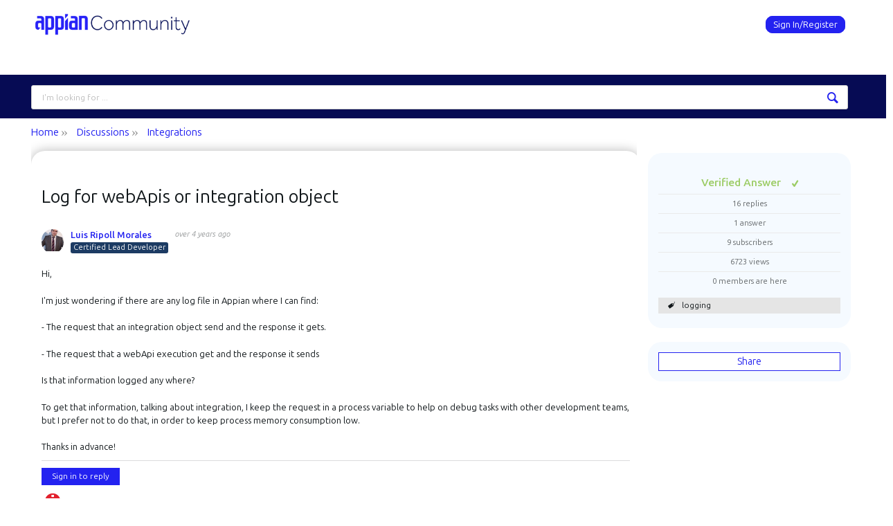

--- FILE ---
content_type: text/html; charset=utf-8
request_url: https://community.appian.com/discussions/f/integrations/23782/log-for-webapis-or-integration-object/91956
body_size: 22407
content:
<!DOCTYPE html>
<html lang="en" class="direction-ltr" style="direction:ltr;" prefix="og: https://ogp.me/ns#"><head><link rel="stylesheet" href="https://community.appian.com/cfs-filesystemfile/__key/system/h-00000001e187d0c3-https-communityappiancom-443-css/platform.less?_=639016802114255422" type="text/css" media="screen" /><script type ="text/javascript" src="https://community.appian.com/cfs-filesystemfile/__key/system/js/jquery.min.js?_=638350690697531584"></script><script src="https://community.appian.com/cfs-filesystemfile/__key/system/js/jquery.migrate.js?_=638350690697411587"></script><script type ="text/javascript" src="https://community.appian.com/cfs-filesystemfile/__key/system/js/telligent.glow.min.js?_=638350690697921627"></script><script type="text/javascript" src="https://community.appian.com/cfs-filesystemfile/__key/system/js/telligent.evolution.min.js?_=638350690697821605"></script><script type="text/javascript">
// <![CDATA[
try { jQuery.telligent.evolution.site.configure({baseUrl:'https://community.appian.com/',cookieSameSiteSetting:'Lax',loginReturnUrl:'/discussions/f/integrations/23782/log-for-webapis-or-integration-object/91956',isLogout:false,enableGlobalForm:true,scheduledFileStatusUrl:'https://community.appian.com/callback.ashx?__type=Telligent.Evolution.Platform.Scripting.Plugins.ScheduledFileSupportPlugin%2C%20Telligent.Evolution.Platform',badgeablePanelCountUrl:'https://community.appian.com/callback.ashx?__type=Telligent.Evolution.CoreServices.Administration.Plugins.BadgeablePanelsServicePlugin%2C%20Telligent.Evolution.Platform',contentPeekUrl:'https://community.appian.com/callback.ashx?__type=Telligent.Evolution.CoreServices.Peek.Implementations.ContentPeekSupportPlugin%2C%20Telligent.Evolution.Platform',contextQueryString:'_pcurl=~%2Fdiscussions%2Ff%2Fintegrations%2F23782%2Flog-for-webapis-or-integration-object%2F91956',editorConfigVersionKey:'AAAAAcWoemk%3D-AAAAAS%2FKjNQ%3D-637769228520000000-AAAAAeHgch4%3D',maxMediaWidth:0,mediaMaxHeight:0,defaultMediaWidth:320,defaultMediaHeight:240,directUploadContext:'048af047-0771-40cb-b8d3-15691adfc4ad',directUploadUrl:'https://community.appian.com/api.ashx/v2/cfs/temporary.json?UploadContextId=048af047-0771-40cb-b8d3-15691adfc4ad',alphaBlendUrl:'https://community.appian.com/cfs-filesystemfile/__key/system/images/alpha_5F00_blend.png?_=638350690684811570',blankUrl:'https://community.appian.com/cfs-filesystemfile/__key/system/images/blank.gif?_=638350690689881561',collapsedUrl:'https://community.appian.com/cfs-filesystemfile/__key/system/images/collapsed.gif?_=638350690690951573',hueBlendUrl:'https://community.appian.com/cfs-filesystemfile/__key/system/images/hue_5F00_blend.png?_=638350690693541575',blendUrl:'https://community.appian.com/cfs-filesystemfile/__key/system/images/blend.png?_=638350690689931639',ddlButtonUrl:'https://community.appian.com/cfs-filesystemfile/__key/system/images/ddl_5F00_button.gif?_=638350690691351628',expandedUrl:'https://community.appian.com/cfs-filesystemfile/__key/system/images/expanded.gif?_=638350690693051599',transparentUrl:'https://community.appian.com/cfs-filesystemfile/__key/system/images/transparent.png?_=638350690696881592',datePattern:{
	pattern: '<1-31> <Jan,Feb,Mar,Apr,May,Jun,Jul,Aug,Sep,Oct,Nov,Dec> <0001-9999>',
    yearIndex: 2,
    monthIndex: 1,
    dayIndex: 0,
    hourIndex: -1,
    minuteIndex: -1,
    amPmIndex: -1,
    parseDateOnLoad: true
},timePattern:{
	pattern: '<1-12>:<00-59> <AM,PM>',
    yearIndex: -1,
    monthIndex: -1,
    dayIndex: -1,
    hourIndex: 0,
    minuteIndex: 1,
    amPmIndex: 2,
    parseDateOnLoad: true
},dateTimePattern:{
	pattern: '<1-31> <Jan,Feb,Mar,Apr,May,Jun,Jul,Aug,Sep,Oct,Nov,Dec> <0001-9999> <1-12>:<00-59> <AM,PM>',
    yearIndex: 2,
    monthIndex: 1,
    dayIndex: 0,
    hourIndex: 3,
    minuteIndex: 4,
    amPmIndex: 5,
    parseDateOnLoad: true
},monthNames:['Jan','Feb','Mar','Apr','May','Jun','Jul','Aug','Sep','Oct','Nov','Dec'],dayNames:['Sun','Mon','Tue','Wed','Thu','Fri','Sat'],authorizationCookieName:'.te.csrf',accessingUserId:2101,accessingUserIsSystemAccount:true,accessingUserTemporary:false,accessingUserIsAuthenticated:false,restUiContext:"p\u0026forums-thread\u0026c6108064af6511ddb074de1a56d89593\u00260d73b60666ca43ca8d047aa97223c302\u00260",versionKey:'638215771820000000',directionality:'ltr',editorLanguage:'en-US',autoLinkPattern:/((?:http|ftp|https):\/\/)([\w\-]{1,63}(?:\.[\w\-]{1,63}){0,127}(?:\([\w\-\.,@?!^=%&:/~\+#]{0,2046}\)|[\w\-\.,@?!^=%&:/~\+#]{0,2047}[\w\-@?^=%&:/~\+#]){0,2048})/i,defaultErrorMessage:'An error occurred.  Please try again or contact your administrator.',quoteText:'Quote',dateMinuteInFutureFormat:'in a few seconds',dateMinutesInFutureFormat:'in {0} minutes',dateHourInFutureFormat:'in over an hour',dateHoursInFutureFormat:'in {0} hours',dateDayInFutureFormat:'in {0} day',dateDaysInFutureFormat:'in {0} days',dateMonthInFutureFormat:'in {0} month',dateMonthsInFutureFormat:'in {0} months',dateYearInFutureFormat:'in over {0} year',dateYearsInFutureFormat:'in over {0} years',dateNowAgoFormat:'now',dateMinuteAgoFormat:'a few seconds ago',dateMinutesAgoFormat:'{0} minutes ago',dateHourAgoFormat:'{0} hour ago',dateHoursAgoFormat:'{0} hours ago',dateDayAgoFormat:'{0} day ago',dateDaysAgoFormat:'{0} days ago',dateMonthAgoFormat:'{0} month ago',dateMonthsAgoFormat:'{0} months ago',dateYearAgoFormat:'over {0} year ago',dateYearsAgoFormat:'over {0} years ago',previewZoomIn:'Zoom in',previewZoomOut:'Zoom out',previewClose:'Close',collapseExpandedItem:'Collapse',beforeUnloadMessageTip:'Progress will cancel if you leave.',pendingTip:'Progress will begin soon…',beforeUnloadMessageLabel:'Please wait…',clearText:'Clear',okText:'OK'});
jQuery.extend($.fn.evolutionUserFileTextBox.defaults,{removeText:'Remove',selectText:'Select/Upload...',noFileText:'No File Selected'});
jQuery.telligent.evolution.validation.registerExtensions({password:'Password contains invalid chars ...',passwordRegex:'^.*$',email:'Your email address is invalid.',emailRegex:'^(([^\u003c\u003e()\\[\\]\\\\.,;:\\s@\"]+(\\.[^\u003c\u003e()\\[\\]\\\\.,;:\\s@\"]+)*)|(\".+\"))@((\\[[0-9]{1,3}\\.[0-9]{1,3}\\.[0-9]{1,3}\\.[0-9]{1,3}])|(([a-zA-Z\\-0-9]+\\.)+[a-zA-Z]{2,}))$',username:'Your sign in name does not meet the requirements for this site.',usernameRegex:'^[a-zA-Z0-9_\\-@\\.\\\\]+$',emails:'One or more emails is invalid',url:'URL not in correct format',urlRegex:'^(?:(?:http|https|mailto|ftp|mms):|/|#|~/|data:image/(?:png|gif|jpe?g);base64,)',required:'This field is required.',date:'Please enter a valid date.',dateISO:'Please enter a valid date (ISO).',number:'Please enter a valid number.',digits:'Please enter only digits.',equalTo:'Please enter the same value again.',pattern:'Please enter valid value.',emailexists:'This email address is already in use.',groupnameexists:'This name is already in use.',mailinglistnameexists:'This name is already in use.',usernameexists:'This name is already in use.',wikipageexists:'This name is already in use.',maxlength:'Please enter no more than {0} characters.',minlength:'Please enter at least {0} characters.',rangelength:'Please enter a value between {0} and {1} characters long.',range:'Please enter a value between {0} and {1}.',max:'Please enter a value less than or equal to {0}.',min:'Please enter a value greater than or equal to {0}.',step:'Please enter a value that is a multiple of {0}.'});
jQuery.extend(jQuery.fn.evolutionLike.defaults,{likeText:'Like',unlikeText:'Unlike',modalTitleText:'People who like this',modalShowMoreText:'Show More',whoLikesOtherText:'\u003ca href=\"{user_profile_url}\" class=\"internal-link view-user-profile\"\u003e{user_display_name}\u003c/a\u003e likes this',whoLikesOtherTwoText:'\u003ca href=\"{user_profile_url}\" class=\"internal-link view-user-profile\"\u003e{user_display_name}\u003c/a\u003e and \u003cspan class=\"who-likes\"\u003e1 other\u003c/span\u003e like this',whoLikesOtherMultipleText:'\u003ca href=\"{user_profile_url}\" class=\"internal-link view-user-profile\"\u003e{user_display_name}\u003c/a\u003e and \u003cspan class=\"who-likes\"\u003e{count} others\u003c/span\u003e like this',whoLikesAccessingText:'You like this',whoLikesAccessingTwoText:'You and \u003cspan class=\"who-likes\"\u003e1 other\u003c/span\u003e like this',whoLikesAccessingMultipleText:'You and \u003cspan class=\"who-likes\"\u003e{count} others\u003c/span\u003e like this'});
jQuery.extend(jQuery.fn.evolutionInlineTagEditor.defaults,{editButtonText:'Edit tags',selectTagsText:'Select tags',saveTagsText:'Save',cancelText:'Cancel'});
jQuery.extend(jQuery.fn.evolutionStarRating.defaults,{titles:['Terrible','Poor','Fair','Average','Good','Excellent'],ratingMessageFormat:'Average rating: {rating} out of {max_rating} with {count} ratings.'});
jQuery.extend(jQuery.fn.evolutionModerate.defaults,{moderateLinkText:'moderate',reportLinkText:'Report as abusive',reportedLinkText:'Reported as abusive',reportedNotificationMessageText:'{NAME}\u0027s post has been reported. \u003cstrong\u003eThank you for your feedback.\u003c/strong\u003e'});
jQuery.extend(jQuery.fn.evolutionBookmark.defaults,{deleteBookmarkText:'Unbookmark {content_type_name}',addBookmarkText:'Bookmark this {content_type_name}',processingText:'...'});
jQuery.extend($.fn.evolutionCodeEditor.defaults,{editorUrl:'/cfs-file/__key/system/ace/ace.js'});
jQuery.extend(jQuery.telligent.evolution.ui.components.forumvotes.defaults,{modalTitleTextThread:'People who had this question',modalTitleTextReply:'People helped by this answer',noVotesText:'No Votes',modalShowMoreText:'More'});
jQuery.extend(jQuery.telligent.evolution.ui.components.forumqualityvotes.defaults,{modalTitleText:'People who voted on this thread',tipTextThread:'View Voters',noVotesText:'No Votes',upVoteText:'Vote Up',downVoteText:'Vote Down',logintext:'Login to vote on this thread',modalShowMoreText:'More'});
jQuery.extend(jQuery.fn.evolutionFeature.defaults,{editFeatureText:'Edit Feature',addFeatureText:'Feature ',processingText:'...'});
jQuery.extend(jQuery.fn.evolutionPager.defaults,{previousLabel:'Go to previous page',nextLabel:'Go to next page',firstLabel:'Go to first page',lastLabel:'Go to last page',individualPageLabel:'Go to page {0}'});
jQuery.telligent.evolution.systemNotifications.configure({explicitPanelUrl:'#_cptype=panel\u0026_cpcontexttype=Explicit\u0026_cppanelid=994a7020-02f3-4fc2-ba7d-be3f0febf9f9\u0026viewnotification=1',notificationText:'System Notification',reviewText:'Click to review and resolve.',andMoreText:' (plus {0} more)'});
} catch(e) { };
// ]]>
</script><style type="text/css">
li.activity-story.content-type-293f75d1-2a3e-43ed-9173-af885c593139 { padding: 10px 0 10px 10px !important; }
li.activity-story.content-type-293f75d1-2a3e-43ed-9173-af885c593139 .avatar { display: none !important; }
li.activity-story.content-type-293f75d1-2a3e-43ed-9173-af885c593139 .post-actions.activity { display: none; }
.twitter-tweet.twitter-tweet-rendered { margin: 0 0 5px !important; max-width: 99% !important; min-width: 95% !important; }
</style><script type="text/javascript">jQuery(function($) {
	$.telligent.evolution.messaging.subscribe('userActionFollowToggle', function(data) {
		var e = $(data.target);
		var userId = e.data('userid'), accessingUserId = e.data('accessinguserid'), v = e.data('follow');
		e.html('...');
		if (v) {
			$.telligent.evolution.post({
				url: $.telligent.evolution.site.getBaseUrl() + 'api.ashx/v2/users/{FollowerId}/following.json',
				data: { FollowerId: accessingUserId, FollowingId: userId },
				dataType: 'json',
				success: function(response) { e.html('Unfollow').data('follow', false); },
				error: function(response) {  e.html('Follow').data('follow', true); }
			});
		} else {
			$.telligent.evolution.del({
				url: $.telligent.evolution.site.getBaseUrl() + 'api.ashx/v2/users/{FollowerId}/following/{FollowingId}.json',
				data: { FollowerId: accessingUserId, FollowingId: userId },
				dataType: 'json',
				success: function(response) { e.html('Follow').data('follow', true); },
				error: function(response) {  e.html('Unfollow').data('follow', false); }
			});
		}
	});
});</script><script type="text/javascript">jQuery(function($) {
	$.telligent.evolution.messaging.subscribe('userActionFriendshipToggle', function(data) {
		var e = $(data.target);
		var userId = e.data('userid'), accessingUserId = e.data('accessinguserid'), v = parseInt(e.data('friendship'));
		var t = e.html();
		e.html('...');
		if (v == 0) {
				e.html(t);
				$.glowModal('/user/requestfriend?UserId=' + userId + '', {width:670,height:390});
		} else if (v == 3) {
				$.telligent.evolution.post({
					url: $.telligent.evolution.site.getBaseUrl() + 'api.ashx/v2/users/{RequestorId}/friends.json',
					data: { RequestorId: accessingUserId, RequesteeId: userId, RequestMessage: ' '},
					dataType: 'json',
					success: function(response) { window.location = window.location; },
					error: function(response) {  e.html(t); }
				});
		} else if (v == 1 || v == 2 || v == 4) {
			if (v == 4 || (v == 1 && window.confirm('Are you sure you want to cancel this connection request?')) || (v == 2 && window.confirm('Are you sure you want to remove this connection?'))) {
				$.telligent.evolution.del({
					url: $.telligent.evolution.site.getBaseUrl() + 'api.ashx/v2/users/{RequestorId}/friends/{RequesteeId}.json',
					data: { RequestorId: accessingUserId, RequesteeId: userId },
					dataType: 'json',
					success: function(response) { window.location = window.location; },
					error: function(response) {  e.html(t); }
				});
			} else { e.html(t); }
		}
	});
});</script><script type="text/javascript">
(function($){
$.extend($.fn.evolutionUpDownVoting.defaults,{voteDownMessage:'Vote against this idea',voteUpMessage:'Vote for this idea',loginMessage:'Sign in to vote on ideas',noPermissionMessage:'You do not have permission to vote for this idea',notGroupMemberMessage:'Join this group to vote on this idea',deleteMessage:'Remove your vote for this idea',readOnlyMessage: 'Voting on this idea has been disabled',switchToDownVoteMessage: 'Vote against this idea instead of for it',switchToUpVoteMessage: 'Vote for this idea instead of against it',voteDownAgainMessage:'Vote against this idea again',voteUpAgainMessage:'Vote for this idea again',removeDownVoteMesage:'Remove a vote against this idea',removeUpVoteMessage:'Remove a vote for this idea',viewVotesMessage:'View votes' });}(jQuery));
</script>
<script type="text/javascript">(function($){ $.telligent.evolution.media.defaults.endpoint = 'https://community.appian.com/callback.ashx?__type=Telligent.Evolution.Api.Plugins.Endpoints.FileViewerEndpoint%2C%20Telligent.Evolution.Platform'; }(jQuery));</script><script type="text/javascript">(function($){ $.telligent.evolution.preview.defaults.endpoint = 'https://community.appian.com/callback.ashx?__type=Telligent.Evolution.Api.Plugins.Endpoints.WebPreviewEndpoint%2C%20Telligent.Evolution.Platform'; }(jQuery));</script><script type="text/javascript">(function($){ $.fn.evolutionComposer.plugins.mentions.defaults.mentionablesEndpoint = 'https://community.appian.com/callback.ashx?__type=Telligent.Evolution.Api.Plugins.Endpoints.MentionablesEndpoint%2C%20Telligent.Evolution.Platform'; }(jQuery));</script><script type="text/javascript">(function($){ $.telligent.evolution.language.defaults.dateEndpoint = 'https://community.appian.com/callback.ashx?__type=Telligent.Evolution.Api.Plugins.Endpoints.DateFormattingEndpoint%2C%20Telligent.Evolution.Platform'; }(jQuery));</script><script type="text/javascript">(function($){ $.fn.evolutionUserFileTextBox.defaults.endpoint = 'https://community.appian.com/callback.ashx?__type=Telligent.Evolution.Api.Plugins.Endpoints.UserFileTextBoxEndpoint%2C%20Telligent.Evolution.Platform'; }(jQuery));</script><script type="text/javascript">
if (window === window.top) {
	jQuery(function(j){
		var redirected = false;
		var ensureLoggedIn = function(){
			if (!redirected) {
				var hashData = jQuery.telligent.evolution.url.hashData();
				if (hashData._cptype){
					redirected = true;
					window.location = jQuery.telligent.evolution.url.modify({
						url:'/login?ReturnUrl=%2Fdiscussions%2Ff%2Fintegrations%2F23782%2Flog-for-webapis-or-integration-object%2F91956',
						query: {
							ReturnUrl:window.location+''
						},
						hash: ''
					});
				}
			}
		};
		jQuery(window).on('hashchange', function(){
			ensureLoggedIn();
		});
		ensureLoggedIn()
	});
}
</script><title>Appian Community</title>
<link rel="canonical" href="https://community.appian.com/discussions/f/integrations/23782/log-for-webapis-or-integration-object" /><meta key="og:site_name" content="Appian Community" />
<meta name="GENERATOR" content="Telligent Community 12" />
<meta name="description" content="Hi, 
 I&#39;m just wondering if there are any log file in Appian where I can find: 
 - The request that an integration object send and the response it gets. 
 - The" />
<meta name="keywords" content="logging" />
<meta property="og:Title" content="Log for webApis or integration object" /><link type="text/css" rel="stylesheet" href="https://community.appian.com/cfs-filesystemfile/__key/uifiles/h-00000001e187d0c2-3fc3f82483d14ec485ef92e206116d49-s-00000000000000000000000000000000-0-theme_5F00_000-theme-f-1-638835187795400000-https-communityappiancom-443/screen.less?_=639016802132315495" /><link type="text/css" rel="stylesheet" href="https://community.appian.com/cfs-filesystemfile/__key/uifiles/h-00000001e187d0c2-3fc3f82483d14ec485ef92e206116d49-s-00000000000000000000000000000000-0-theme_5F00_000-theme-f-1-638835187795400000-https-communityappiancom-443/print.css?_=639016802138965462" media="print" /><link type="text/css" rel="stylesheet" href="https://community.appian.com/cfs-filesystemfile/__key/uifiles/h-00000001e187d0c2-3fc3f82483d14ec485ef92e206116d49-s-00000000000000000000000000000000-0-theme_5F00_000-theme-f-1-638835187795400000-https-communityappiancom-443/handheld.less?_=639016802106265451" media="only screen and (max-width: 670px)" /><link type="text/css" rel="stylesheet" href="https://community.appian.com/cfs-filesystemfile/__key/uifiles/h-00000001e187d0c2-3fc3f82483d14ec485ef92e206116d49-s-00000000000000000000000000000000-0-theme_5F00_000-theme-f-1-638835187795400000-https-communityappiancom-443/tablet.less?_=639016802042025417" media="only screen and (min-device-width: 671px) and (max-device-width: 1024px) and (orientation: landscape), only screen and (min-device-width: 671px) and (max-device-width: 1024px) and (orientation: portrait)" /><meta name="viewport" content="width=device-width, user-scalable=no, initial-scale=1, maximum-scale=1" />

	<link rel="icon" type="image/png" href="https://community.appian.com/cfs-file/__key/themefiles/tc-s-3fc3f82483d14ec485ef92e206116d49-00000000000000000000000000000000-favicon/favicon_2D00_256.png">
	<link rel="apple-touch-icon" href="https://community.appian.com/cfs-file/__key/themefiles/tc-s-3fc3f82483d14ec485ef92e206116d49-00000000000000000000000000000000-favicon/favicon_2D00_256.png">
<link type="text/css" rel="stylesheet" href="https://community.appian.com/cfs-filesystemfile/__key/uifiles/h-00000001e187d0c2-3fc3f82483d14ec485ef92e206116d49-s-00000000000000000000000000000000-0-theme_5F00_000-theme-f-1-638835187795400000-https-communityappiancom-443/simple_2D00_grid.min.css?_=639016802048735441" /><link type="text/css" rel="stylesheet" href="https://community.appian.com/cfs-filesystemfile/__key/uifiles/h-00000001e187d0c2-3fc3f82483d14ec485ef92e206116d49-s-00000000000000000000000000000000-0-theme_5F00_000-theme-f-1-638835187795400000-https-communityappiancom-443/appian.less?_=639016802033415444" />
<script type="text/javascript" src="https://community.appian.com/cfs-filesystemfile/__key/themefiles/f-s-3fc3f82483d14ec485ef92e206116d49-jsfiles/theme.js?_=638835187809294418"></script>
<script type="text/javascript">
jQuery(function(j){
	j.telligent.evolution.theme.social.register({
		dockedSidebars:  true ,
		adaptiveHeaders:  true ,
		adaptiveHeadersMinWidth: 670
	})
});
</script><script type="text/javascript" src="https://community.appian.com/cfs-filesystemfile/__key/themefiles/f-s-3fc3f82483d14ec485ef92e206116d49-jsfiles/appian.js?_=638835187809524432"></script><script type="text/javascript" src="https://community.appian.com/cfs-filesystemfile/__key/themefiles/f-g-3fc3f82483d14ec485ef92e206116d49-jsfiles/ui_2D00_dropdown.js?_=638833492009603459"></script>
<link rel="preconnect" href="https://fonts.googleapis.com">
<link rel="preconnect" href="https://fonts.gstatic.com" crossorigin>
<link href="https://fonts.googleapis.com/css2?family=Ubuntu+Sans:ital,wght@0,100..800;1,100..800&display=swap" rel="stylesheet">
<!--
<link href="https://fonts.googleapis.com/css2?family=Ubuntu:ital,wght@0,300;0,400;0,500;0,700;1,300;1,400;1,500;1,700&display=swap" rel="stylesheet"
-->
<link rel="stylesheet" href="https://cdnjs.cloudflare.com/ajax/libs/font-awesome/4.6.3/css/font-awesome.min.css"><!-- Google Tag Manager -->
<script>(function(w,d,s,l,i){w[l]=w[l]||[];w[l].push({'gtm.start':
new Date().getTime(),event:'gtm.js'});var f=d.getElementsByTagName(s)[0],
j=d.createElement(s),dl=l!='dataLayer'?'&l='+l:'';j.async=true;j.src=
'https://www.googletagmanager.com/gtm.js?id='+i+dl;f.parentNode.insertBefore(j,f);
})(window,document,'script','dataLayer','GTM-K7D7HDG');</script>
<!-- End Google Tag Manager --><link rel="stylesheet" href="https://community.appian.com/cfs-filesystemfile/__key/uifiles/h-00000001e187d0c2-3fc3f82483d14ec485ef92e206116d49-g-0d73b60666ca43ca8d047aa97223c302-0-header_5F00_0010-326-f-3-638350957720200000-https-communityappiancom-443/style.less?_=639016802148525532"  />
<link rel="stylesheet" href="https://community.appian.com/cfs-filesystemfile/__key/uifiles/h-00000001e187d0c2-3fc3f82483d14ec485ef92e206116d49-g-0d73b60666ca43ca8d047aa97223c302-0-header_5F00_0010-327-f-3-638350957720200000-https-communityappiancom-443/style.less?_=639016802054965432"  />
<link rel="stylesheet" href="https://community.appian.com/utility/scripted-file.ashx?_fid=327&_wid=header-327&_ct=header_0010&_ctt=c6108064af6511ddb074de1a56d89593&_ctc=0d73b60666ca43ca8d047aa97223c302&_ctn=3fc3f82483d14ec485ef92e206116d49&_ctd=0&_ep=0&_rt=Web&_cft=Other&_cf=style.vm&_pcurl=~%2Fdiscussions%2Ff%2Fintegrations%2F23782%2Flog-for-webapis-or-integration-object%2F91956"  />
<link rel="stylesheet" href="https://community.appian.com/cfs-filesystemfile/__key/uifiles/h-00000001e187d0c2-3fc3f82483d14ec485ef92e206116d49-g-0d73b60666ca43ca8d047aa97223c302-0-pforums_2D00_thread_5F00_0000-13598-f-3-638577644116100000-https-communityappiancom-443/style.less?_=639016802075765444"  />
<link rel="stylesheet" href="https://community.appian.com/cfs-filesystemfile/__key/uifiles/h-00000001e187d0c2-3fc3f82483d14ec485ef92e206116d49-g-0d73b60666ca43ca8d047aa97223c302-0-pforums_2D00_thread_5F00_0000-13600-f-3-638577644116100000-https-communityappiancom-443/style.less?_=639016802045385425"  />
<link rel="stylesheet" href="https://community.appian.com/cfs-filesystemfile/__key/uifiles/h-00000001e187d0c2-3fc3f82483d14ec485ef92e206116d49-g-0d73b60666ca43ca8d047aa97223c302-0-pforums_2D00_thread_5F00_0000-13602-f-3-638577644116100000-https-communityappiancom-443/style.less?_=639016802142155509"  />
<link rel="stylesheet" href="https://community.appian.com/cfs-filesystemfile/__key/uifiles/h-00000001e187d0c2-3fc3f82483d14ec485ef92e206116d49-g-0d73b60666ca43ca8d047aa97223c302-0-pforums_2D00_thread_5F00_0000-13604-f-3-638577644116100000-https-communityappiancom-443/style.less?_=639016802061265444"  /><link rel="alternate" type="application/rss+xml" title="Discussions (RSS 2.0)" href="https://community.appian.com/discussions/rss"  /><link rel="alternate" type="application/rss+xml" title="Integrations - Recent Threads (RSS 2.0)" href="https://community.appian.com/discussions/f/integrations/rss?Mode=0"  /><link rel="alternate" type="application/rss+xml" title="Integrations - Recent Posts (RSS 2.0)" href="https://community.appian.com/discussions/f/integrations/rss?Threadless=1"  /><link rel="alternate" type="application/rss+xml" title="Log for webApis or integration object (RSS 2.0)" href="https://community.appian.com/discussions/f/integrations/23782/log-for-webapis-or-integration-object/rss?ContentTypeId=0"  /></head><body spellcheck="true"><!-- Google Tag Manager (noscript) -->
<noscript><iframe src="https://www.googletagmanager.com/ns.html?id=GTM-K7D7HDG"
height="0" width="0" style="display:none;visibility:hidden"></iframe></noscript>
<!-- End Google Tag Manager (noscript) -->
<form action="" method="POST">


<div class="single-column header-fragments evolution-reflow-container" data-related="_h_page" id="_h_singlecolumn" style = "display:none"></div><div class="header-fragments evolution-reflow-container" data-related="_h_singlecolumn" id="_h_page"  data-reflow-width="670"><div class="layout">
<div class="layout-header"></div>
<div class="layout-content header-top-content" id="_h_layout"><div class="layout-region header" id="_h_header">
<div class="layout-region-inner header"><div class="content-fragment site-banner no-wrapper with-spacing responsive-1 	all
" id="header-326" data-reflow="_h_header,_h_singlecolumn,1,0,0">
<div class="content-fragment-content">







						


	
<style>
.header-fragments .layout .header-top-content .layout-region.header {
	background-color: #1C3B63;
}

.banner.site fieldset ul.field-list li.field-item .field-item-input input {
	background-color: #FFFFFF;
}


.header-fragments .header-top-content .layout-region.header .banner.site .navigation-list ul a,
.header-fragments .header-top-content .layout-region.header .banner.site .navigation-list ul a.active,
.header-fragments .header-top-content .layout-region.header .banner.site fieldset ul li .field-item-input input,
.header-fragments .header-top-content .layout-region.header .banner.site fieldset ul li .field-item-input input.active,
.header-fragments .header-top-content .layout-region.header .banner.site fieldset ul.field-list li.field-item .field-item-input:after,
.header-fragments .header-top-content .layout-region.header .banner.site fieldset ul.field-list li.field-item .field-item-input input.active,
.header-fragments .header-top-content .layout-region.header .content-fragment.navigation-custom .navigation-list[data-direction='horizontal'] a {
	color: #FFFFFF;
}
.header-fragments .header-top-content .layout-region.header .banner.site fieldset ul.field-list li.field-item .field-item-input input::placeholder {
	color: #FFFFFF;
}
.header-fragments .header-top-content .layout-region.header .banner.site fieldset ul.field-list li.field-item .field-item-input input:-ms-input-placeholder {
	color: #FFFFFF;
}
.header-fragments .header-top-content .layout-region.header .banner.site fieldset ul.field-list li.field-item .field-item-input input::-ms-input-placeholder {
	color: #FFFFFF;
}

.header-fragments:hover .header-top-content .layout-region.header .banner.site .navigation-list ul a,
.header-fragments:hover .header-top-content .layout-region.header .banner.site .navigation-list ul a.active,
.header-fragments .header-top-content .layout-region.header .banner.site .navigation-list ul a.active,
.header-fragments:hover .header-top-content .layout-region.header .banner.site fieldset ul li .field-item-input input,
.header-fragments:hover .header-top-content .layout-region.header .banner.site fieldset ul li .field-item-input input.active,
.header-fragments:hover .header-top-content .layout-region.header .banner.site fieldset ul.field-list li.field-item .field-item-input:after,
.header-fragments:hover .header-top-content .layout-region.header .banner.site fieldset ul.field-list li.field-item .field-item-input input.active,
.header-fragments .header-top-content .layout-region.header .content-fragment.navigation-custom .navigation-list[data-direction='horizontal'] a.subnav-open,
.header-fragments .header-top-content .layout-region.header .content-fragment.navigation-custom .navigation-list[data-direction='horizontal'] a.links-expanded,
.header-fragments:hover .header-top-content .layout-region.header .content-fragment.navigation-custom .navigation-list[data-direction='horizontal'] a {
	color: #263238;
}
.header-fragments:hover .header-top-content .layout-region.header .banner.site fieldset ul.field-list li.field-item .field-item-input input::placeholder {
	color: #263238;
}
.header-fragments:hover .header-top-content .layout-region.header .banner.site fieldset ul.field-list li.field-item .field-item-input input:-ms-input-placeholder {
	color: #263238;
}
.header-fragments:hover .header-top-content .layout-region.header .banner.site fieldset ul.field-list li.field-item .field-item-input input::-ms-input-placeholder {
	color: #263238;
}

/*.header-fragments .header-top-content .layout-region.header .content-fragment.navigation-custom .navigation-list[data-direction='horizontal'] a.selected:after {
	background-color: #263238;
}*/




.single-column .banner.site {
	background-color: #1C3B63;
}
.single-column .banner.site > .navigation-list.handheld ul a,
.single-column .banner.site .container.handheld .user-links ul a {
	color: #FFFFFF;
}
.single-column .banner.site > .navigation-list.handheld ul a.active,
.single-column .banner.site .container.handheld .user-links ul a.active {
	color: #263238;
}
</style>

<div class="banner site  all   with-site-navigation " id="header-326_banner">
			<div class="avatar">
																		<a href="https://community.appian.com/" title="Home"  class="ui-tip" >
					<img src="https://community.appian.com/cfs-filesystemfile/__key/communityserver-components-imagefileviewer/widgetcontainerfiles-3fc3f82483d14ec485ef92e206116d49-s-AAAAAAAAAAAAAAAAAAAAAA-header-header-NqVwpoKnoUiJ0BeR5pBuRg-logo/logo_2D00_community_2D00_retina.png_2D00_125x44.png?_=638350739742022469" border="0px" alt="Appian Community" />
				</a>
					</div>

					<div class="name hidden">Appian Community</div>
		
								<div class="navigation-list site-links" id="header-326_bannerSiteLinks">
				<ul>
					<li class="navigation-list-item">
						<a href="#"
																						class="site-navigation custom ui-tip"
													id="header-326_site">Site</a>
					</li>
				</ul>
			</div>
						<fieldset class="search" id="header-326_searchFields">
			<ul class="field-list">
				<li class="field-item">
					<span class="field-item-description hidden">
						<label>Search</label>
					</span>
					<span class="field-item-input">
						<input autocomplete="off" type="search" placeholder="Search" aria-label="Search" id="header-326_Search" value=""  />
					</span>
				</li>
			</ul>
		</fieldset>
								<div class="navigation-list user-links" id="header-326_bannerLinks">
					<ul>
																																																																																				    													<li class="navigation-list-item Signin" style="min-width: 130px;">
						        <a href="/login?ReturnUrl=%2Fdiscussions%2Ff%2Fintegrations%2F23782%2Flog-for-webapis-or-integration-object%2F91956" class="internal-link signin ui-tip" title="Join or Sign In">
								    Sign In/Register
								</a>
							</li>
							
																														</ul>
				</div>
						<div class="navigation-list handheld">
			<ul>
				<li class="navigation-list-item">
					<a href="#" class="site" id="header-326_handheldSiteLinksLink" >Site</a>
				</li>
				<li class="navigation-list-item">
					<a href="#" class="search" id="header-326_handheldSearchFieldsLink">Search</a>
				</li>
				<li class="navigation-list-item">
																		<a href="/login?ReturnUrl=%2Fdiscussions%2Ff%2Fintegrations%2F23782%2Flog-for-webapis-or-integration-object%2F91956" class="user">User</a>
															</li>
			</ul>
		</div>
		<div class="container handheld">
			<fieldset class="search" style="display:none" id="header-326_handheldSearchFields"></fieldset>
			<div class="user-links" style="display:none" id="header-326_handheldBannerLinks"></div>
		</div>
	</div>

</div>
<div class="content-fragment-footer"></div>
</div>
<div id="header-691"></div>
<div class="content-fragment navigation-custom no-wrapper responsive-hidden " id="header-327" data-reflow="_h_header,_h_singlecolumn,10000,0,2">
<div class="content-fragment-content">




	


                    
			<div class="ui-links navigation-list links"
			id="header-327_container"
			data-minlinks="0"
			data-direction="horizontal"
			data-maxlinks="6">
			<ul class="navigation-list">
		        	                                                    				<li class="navigation-list-item">
					<a href="/discussions/"  class="selected"  target="_self">DISCUSS</a>
																
				</li>
		        	                                                    				<li class="navigation-list-item">
					<a href="/learn/"  target="_self">LEARN</a>
																
				</li>
		        	                                                    				<li class="navigation-list-item">
					<a href="/success/"  target="_self">SUCCESS</a>
																
				</li>
		        	                                                    				<li class="navigation-list-item">
					<a href="/support/"  target="_self">SUPPORT</a>
																
				</li>
		        	                                        	                        				<li class="navigation-list-item">
					<a href="https://docs.appian.com"  target="_blank">Documentation</a>
																
				</li>
		        	                                                    				<li class="navigation-list-item">
					<a href="/b/appmarket"  target="_self">AppMarket</a>
																
				</li>
					<li class="navigation-list-item">
					<a href="#" class="prepend-icon down-open-mini" data-more>More</a>
				</li>
				<li class="navigation-list-item">
					<a href="#" data-cancel>Cancel</a>
				</li>
			</ul>
		</div>
		</div>
<div class="content-fragment-footer"></div>
</div>
</div>
</div>
<div class="layout-region content empty" id="_h_content">
<div class="layout-region-inner content"></div>
</div>
</div>
<div class="layout-footer"></div>
</div><input type="hidden" name="_h_state" id="_h_state" value="" /></div>
<div class="single-column content-fragment-page forums-thread evolution-reflow-container" data-related="_p_page" id="_p_singlecolumn" style = "display:none"></div><div class="content-fragment-page forums-thread evolution-reflow-container" data-related="_p_singlecolumn" id="_p_page"  data-reflow-width="670"><div class="layout">
<div class="layout-header"></div>
<div class="layout-content header-top-content-left-sidebar-right" id="_p_layout"><div class="layout-region header" id="_p_header">
<div class="layout-region-inner header"><div class="content-fragment search-bar no-wrapper responsive-1 	component-only
			search
	" id="fragment-13598" data-reflow="_p_header,_p_singlecolumn,1,0,0">
<div class="content-fragment-content">











<div class=" component-only  search   " id="fragment-13598_banner">
				<fieldset class="search" id="fragment-13598_searchFields">
			<ul class="field-list">
				<li class="field-item">
					<span class="field-item-description hidden">
						<label>I'm looking for ...</label>
					</span>
					<span class="field-item-input">
						<input autocomplete="off" type="search" placeholder="I&#39;m looking for ..." aria-label="I&#39;m looking for ..." id="fragment-13598_Search" value=""  />
					</span>
				</li>
			</ul>
		</fieldset>
			</div>

</div>
<div class="content-fragment-footer"></div>
</div>
</div>
</div>
<div class="layout-region right-sidebar" id="_p_right-sidebar">
<div class="layout-region-inner right-sidebar"><div class="content-fragment thread-details app-white-bg-widget no-wrapper with-spacing responsive-1 " id="fragment-13600" data-reflow="_p_right-sidebar,_p_singlecolumn,1,5,1">
<div class="content-fragment-content">















<div class="content-details minimal" id="fragment-13600_wrapper">

	<ul class="attribute-list">

					<li class="attribute-item state  verified ">
				<span class="attribute-name">State</span>
				<span class="attribute-value">
											<a href="https://community.appian.com/discussions/f/integrations/23782/log-for-webapis-or-integration-object?ReplyFilter=Answers&amp;ReplySortBy=Answers&amp;ReplySortOrder=Descending" class="append-icon check">
							Verified Answer
						</a>
									</span>
			</li>
		
		
		
					
		
		
		<li class="attribute-item replies">
			<span class="attribute-name">Replies</span>
			<span class="attribute-value">
																16 replies
			</span>
		</li>
		
							<li class="attribute-item answers">
					<span class="attribute-name">Answers</span>
					<span class="attribute-value">
																		1 answer
					</span>
				</li>
							<li class="attribute-item subscribers">
			<span class="attribute-name">Subscribers</span>
			<span class="attribute-value">
												9 subscribers
			</span>
		</li>
		<li class="attribute-item views">
			<span class="attribute-name">Views</span>
			<span class="attribute-value">
												6723 views
			</span>
		</li>
		<li class="attribute-item users">
			<span class="attribute-name">Users</span>
			<span class="attribute-value" id="fragment-13600_statisticsContainer">
												0 members are here
			</span>
		</li>
	</ul>

			<div class="content-tags">
			<ul class="tag-list">
							<li class="tag-item">
				<a href="/discussions/f/integrations/tags/logging" rel="tag">logging</a>
			</li>
						</ul>
		</div>
	
</div>

</div>
<div class="content-fragment-footer"></div>
</div>
<div class="content-fragment forum-links app-white-bg-widget no-wrapper responsive-1 " id="fragment-13601" data-reflow="_p_right-sidebar,_p_singlecolumn,1,5,2">
<div class="content-fragment-content">



	<div class="ui-links navigation-list links" data-minlinks="2" data-direction="vertical" data-minlinks="6" data-maxlinks="6">
		<ul class="navigation-list">
														<li class="navigation-list-item"><a href="mailto:?subject=Log for webApis or integration object&body=https://community.appian.com/discussions/f/integrations/23782/log-for-webapis-or-integration-object" class="internal-link email-post">Share</a></li>
																	
																		<li class="navigation-list-item">
				<a href="#" data-more>More</a>
			</li>
			<li class="navigation-list-item">
				<a href="#" data-cancel>Cancel</a>
			</li>
		</ul>
	</div>

</div>
<div class="content-fragment-footer"></div>
</div>
<div class="content-fragment more-content app-white-bg-widget no-wrapper with-spacing with-header responsive-1 
			as-list
		" id="fragment-13602" data-reflow="_p_right-sidebar,_p_singlecolumn,1,5,3">
<div class="content-fragment-header">
Related Discussions
			</div>
<div class="content-fragment-content">

<div id="fragment-13602_delayedPagedContentWrapper"></div>
			</div>
<div class="content-fragment-footer"></div>
</div>
</div>
</div>
<div class="layout-region content" id="_p_content">
<div class="layout-region-inner content"><div id="fragment-13603"></div>
<div class="content-fragment threaded-thread no-wrapper responsive-1 " id="fragment-13604" data-reflow="_p_content,_p_singlecolumn,1,1,5">
<div class="content-fragment-content">

<div class="content-fragment wiki-bread-crumbs wbc-threaded no-wrapper with-spacing responsive-1">
    <div class="breadcrumb-list-header"></div>
    <div class="breadcrumb-list">
    	    	            <span class="breadcrumb-item"><a href="https://community.appian.com/" class="internal-link view-home"><span></span>Home</a></span>
            
    	    		<span class="separator"> &raquo; </span>
    		<span class="breadcrumb-item"><a href="https://community.appian.com/discussions/" class="internal-link view-group"><span></span>Discussions</a></span>
    		
    	    	
    	    		<span class="separator"> &raquo; </span>
    		<span class="breadcrumb-item"><a href="/discussions/f/integrations"><span></span>Integrations</a></span>
    	    
    	    </div>
    <div class="breadcrumb-list-footer"></div>
</div>



<div class="appian-box">
    
    
    
        		
<script type="application/ld+json">
    {
      "@context": "https://schema.org",
      "@type": "QAPage",
      "mainEntity": {
        "@type": "Question",
        "name": "Log for webApis or integration object",
        "text": "Hi, \n I\u0026#39;m just wondering if there are any log file in Appian where I can find: \n - The request that an integration object send and the response it gets. \n - The request that a webApi execution get and the response it sends \n \n Is that information logged any where? \n To get that information, talking about integration, I keep the request in a process variable to help on debug tasks with other development teams, but I prefer not to do that, in order to keep process memory consumption low. \n Thanks in advance!",
        "answerCount": 2,
        "upvoteCount": 0,
        "dateCreated": "2022-02-22T13:58:21.1830000Z",
        "author": {
          "@type": "Person",
          "name": "Luis Ripoll Morales"
        }
            ,
                                                    "acceptedAnswer": {
                "@type": "Answer",
                "text": "It replaces a placeholder. So if you add a new placeholder at the end whenever writing to it, this will append the text. This is the most out-of-the-box way.",
                "dateCreated": "2022-02-22T15:38:01.5000000Z",
                "upvoteCount": 2,
                "url": "https://community.appian.com/discussions/f/integrations/23782/log-for-webapis-or-integration-object/91398",
                "author": {
                    "@type": "Person",
                    "name": "Stefan Helzle"
                    }
                }
                            
                                            
        
                                , "suggestedAnswer": [
                                    {
            "@type": "Answer",
            "text": "That\u0026#39;s an excellent point! If there isn\u0026#39;t a log on the platform, that is. Is it possible to create a customized log? I\u0026#39;m referring to having a secure, private log where applications can write business data. Business logo design UK is aware that this can be done in a database, but is it also possible to do so in a file? Thank you very much.",
            "dateCreated": "2022-03-07T10:36:16.6670000Z",
            "upvoteCount": 0,
            "url": "https://community.appian.com/discussions/f/integrations/23782/log-for-webapis-or-integration-object/91954",
            "author": {
                "@type": "Person",
                "name": "Zak Brooks"
                }
            }
                ]
          }
    }
    </script>
        
    
        
    



<div class="thread-start">

	
	
			
	
			
		
	
	
    	
		<div class="content full" id="23782" data-threadid="23782" data-userid="53973" data-permalink="~/discussions/f/integrations/23782/log-for-webapis-or-integration-object">
		    					
		<h1 class="name">Log for webApis or integration object</h1>

			<div class="author header thread-starter special">
    			<div class="avatar">
									<a href="/members/luisr0004">
						<img src="https://community.appian.com/cfs-filesystemfile/__key/communityserver-components-imagefileviewer/communityserver-components-avatars-00-00-05-39-73/4UFFRBMC3B4S.png_2D00_32x32x2.png?_=637739431357829353" border="0" alt="Luis Ripoll Morales" />
					</a>
							</div>
			<span class="user-name">
				<span class="ui-userpresence ui-tip " style="display: none;"
data-userid="53973" 
data-contentid="2bcb7660-252d-4b5b-ad72-aa9661e32978" 
data-contenttypeid="e9ed4118-60ed-4f2b-a026-5705b8793d05" 
data-present="" 
data-presentlabel="Online" 
data-notpresentlabel="Offline" 
data-tip=""></span>
									<a href="/members/luisr0004" class="internal-link view-user-profile">
						Luis Ripoll Morales
					</a>
												
				                                    <span style="flex-basis: 100%; height: 0;"></span>
                                            <div class="ascore-badge level3" style="font-style: normal">Certified Lead Developer</div>
                                    			</span>
			<span class="post-date">
				<a href="https://community.appian.com/discussions/f/integrations/23782/log-for-webapis-or-integration-object"><span class="ui-agodate ui-tip " data-tip="22 Feb 2022 1:58 PM" data-dateutc="2022-02-22T13:58:21.183Z"><time datetime="2022-02-22T13:58:21.183Z">over 3 years ago</time></span></a>
			</span>
		</div>

				
		<div class="content">
			<p>Hi,</p>
<p>I&#39;m just wondering if there are any log file in Appian where I can find:</p>
<p>- The request that an integration object send and the response it gets.&nbsp;</p>
<p>- The request that a webApi execution get and the response it sends</p>
<p></p>
<p>Is that information logged any where?</p>
<p>To get that information, talking about integration, I keep the request in a process variable to help on debug tasks with other development teams, but I prefer not to do that, in order to keep process memory consumption low.</p>
<p>Thanks in advance!</p><div style="clear:both;"></div>
								</div>

				
				
		<div class="actions footer">
			
						
									
									
						
						
			
			
			
			<div class="ui-links navigation-list"
				data-minlinks="1"
				data-direction="horizontal"
				data-maxlinks="1"
				id="fragment-13604_postActions-6f595ffc-31ad-49c7-b2ca-632a16235550">
				<ul class="navigation-list">

															    <li class="navigation-list-item compose primary">
							<a href="#" class="internal-link login" data-messagename="telligent.evolution.widgets.thread.login">Sign in to reply</a>
						</li>
					
																						<li class="navigation-list-item like">
							<span  class="ui-presentcontent ui-like ui-tip" data-presentcontents="6f595ffc31ad49c7b2ca632a16235550|46448885d0e64133bbfbf0cd7b0fd6f7|"  data-tipcontent="initialmessage" data-contentid="6f595ffc-31ad-49c7-b2ca-632a16235550" data-contenttypeid="46448885-d0e6-4133-bbfb-f0cd7b0fd6f7" data-initialcount="1" data-initialstate="false" data-readonly="true" data-initialmessage="&lt;a href=&quot;/members/zakb0001&quot; class=&quot;internal-link view-user-profile&quot;>Zak Brooks&lt;/a> likes this" data-format="{count}" data-configuration="Format=%7Bcount%7D&amp;IncludeTip=true" ></span>
						</li>
					
										
										
										
					<li class="navigation-list-item">
						<a href="#" data-cancel>Cancel</a>
					</li>

				</ul>
			</div>
		</div>

			</div>

</div>

<p><span class="fa fa-info-circle fa-2x" style="color: #e2202d;margin-left:5px;">&nbsp;</span><span style="font-size: 14px;">
    <span style="color: #e2202d;">Discussion posts and replies are publicly visible</span></span><br/></p>
    
	<div class="best-replies-wrapper do-not-print" id="fragment-13604_bestRepliesWrapper">
		






						
			<div class="threaded-summary">
			<h2>Top Replies</h2>
		</div>

		<div class="threaded-summary">
			<ul class="content-list">
												
							<li class="content-item">
				<div class="author"  data-authorprofileurl="/members/stefanhelzle0001" >
					<div class="avatar">
													<a href="/members/stefanhelzle0001" class="internal-link view-user-profile">
								<img src="https://community.appian.com/cfs-filesystemfile/__key/communityserver-components-imagefileviewer/communityserver-components-avatars-00-00-27-47-02/4UMILHOOEI9Y.png_2D00_44x44x2.png?_=638458422375124776" border="0px" alt="Stefan Helzle" />
							</a>
											</div>
					                    
							            <div class="meta special">
                    						<span class="user-name">
							<span class="ui-userpresence ui-tip " style="display: none;"
data-userid="274702" 
data-contentid="a11f77a7-29fb-4db2-af76-b09948583328" 
data-contenttypeid="e9ed4118-60ed-4f2b-a026-5705b8793d05" 
data-present="" 
data-presentlabel="Online" 
data-notpresentlabel="Offline" 
data-tip=""></span>
															<a href="/members/stefanhelzle0001" class="internal-link view-user-profile">
									Stefan Helzle
								</a>
													</span>
						<a href="https://community.appian.com/discussions/f/integrations/23782/log-for-webapis-or-integration-object/91398" class="internal-link view-post navigable">
							<span class="ui-agodate ui-tip " data-tip="22 Feb 2022 3:38 PM" data-dateutc="2022-02-22T15:38:01.500Z"><time datetime="2022-02-22T15:38:01.500Z">over 3 years ago</time></span>
						</a>
																					<span class="parent">
									in reply to <a class="internal-link view-post navigable ui-tip" data-tip="View Parent Reply" href="https://community.appian.com/discussions/f/integrations/23782/log-for-webapis-or-integration-object/91387">Luis Ripoll Morales</a>
								</span>
																			<span class="votes ui-tip" data-tip="Votes">+2</span>
													<span class="status verified ui-tip"
								data-tip="
																	Verified Answer
								">
									verified
							</span>
												            			                            <span style="flex-basis: 100%; height: 0;"></span>
                                                            <div class="ascore-badge level3" style="font-style: normal">Certified Lead Developer</div>
                                                    					</div>
				</div>
				<a href="https://community.appian.com/discussions/f/integrations/23782/log-for-webapis-or-integration-object/91398" class="internal-link view-full-post navigable ui-tip" data-tip="View Reply">
					<div class="content user-defined-markup">It replaces a placeholder. So if you add a new placeholder at the end whenever writing to it, this will append the text. This is the most out-of-the-box way.</div>
				</a>
			</li>
											
							<li class="content-item">
				<div class="author"  data-authorprofileurl="/members/stefanhelzle0001" >
					<div class="avatar">
													<a href="/members/stefanhelzle0001" class="internal-link view-user-profile">
								<img src="https://community.appian.com/cfs-filesystemfile/__key/communityserver-components-imagefileviewer/communityserver-components-avatars-00-00-27-47-02/4UMILHOOEI9Y.png_2D00_44x44x2.png?_=638458422375124776" border="0px" alt="Stefan Helzle" />
							</a>
											</div>
					                    
							            <div class="meta special">
                    						<span class="user-name">
							<span class="ui-userpresence ui-tip " style="display: none;"
data-userid="274702" 
data-contentid="a11f77a7-29fb-4db2-af76-b09948583328" 
data-contenttypeid="e9ed4118-60ed-4f2b-a026-5705b8793d05" 
data-present="" 
data-presentlabel="Online" 
data-notpresentlabel="Offline" 
data-tip=""></span>
															<a href="/members/stefanhelzle0001" class="internal-link view-user-profile">
									Stefan Helzle
								</a>
													</span>
						<a href="https://community.appian.com/discussions/f/integrations/23782/log-for-webapis-or-integration-object/91378" class="internal-link view-post navigable">
							<span class="ui-agodate ui-tip " data-tip="22 Feb 2022 2:22 PM" data-dateutc="2022-02-22T14:22:27.740Z"><time datetime="2022-02-22T14:22:27.740Z">over 3 years ago</time></span>
						</a>
												<span class="votes ui-tip" data-tip="Votes">+1</span>
												            			                            <span style="flex-basis: 100%; height: 0;"></span>
                                                            <div class="ascore-badge level3" style="font-style: normal">Certified Lead Developer</div>
                                                    					</div>
				</div>
				<a href="https://community.appian.com/discussions/f/integrations/23782/log-for-webapis-or-integration-object/91378" class="internal-link view-full-post navigable ui-tip" data-tip="View Reply">
					<div class="content user-defined-markup">Requests and responses might contain sensitive information. Storing that in a log is probably no good idea.</div>
				</a>
			</li>
											
							<li class="content-item">
				<div class="author"  data-authorprofileurl="/members/luisr0004" >
					<div class="avatar">
													<a href="/members/luisr0004" class="internal-link view-user-profile">
								<img src="https://community.appian.com/cfs-filesystemfile/__key/communityserver-components-imagefileviewer/communityserver-components-avatars-00-00-05-39-73/4UFFRBMC3B4S.png_2D00_44x44x2.png?_=637739631410124065" border="0px" alt="Luis Ripoll Morales" />
							</a>
											</div>
					                    
							            <div class="meta special">
                    						<span class="user-name">
							<span class="ui-userpresence ui-tip " style="display: none;"
data-userid="53973" 
data-contentid="2bcb7660-252d-4b5b-ad72-aa9661e32978" 
data-contenttypeid="e9ed4118-60ed-4f2b-a026-5705b8793d05" 
data-present="" 
data-presentlabel="Online" 
data-notpresentlabel="Offline" 
data-tip=""></span>
															<a href="/members/luisr0004" class="internal-link view-user-profile">
									Luis Ripoll Morales
								</a>
													</span>
						<a href="https://community.appian.com/discussions/f/integrations/23782/log-for-webapis-or-integration-object/91955" class="internal-link view-post navigable">
							<span class="ui-agodate ui-tip " data-tip="7 Mar 2022 10:41 AM" data-dateutc="2022-03-07T10:41:25.250Z"><time datetime="2022-03-07T10:41:25.250Z">over 3 years ago</time></span>
						</a>
																					<span class="parent">
									in reply to <a class="internal-link view-post navigable ui-tip" data-tip="View Parent Reply" href="https://community.appian.com/discussions/f/integrations/23782/log-for-webapis-or-integration-object/91954">Zak Brooks</a>
								</span>
																			<span class="votes ui-tip" data-tip="Votes">+1</span>
												            			                            <span style="flex-basis: 100%; height: 0;"></span>
                                                            <div class="ascore-badge level3" style="font-style: normal">Certified Lead Developer</div>
                                                    					</div>
				</div>
				<a href="https://community.appian.com/discussions/f/integrations/23782/log-for-webapis-or-integration-object/91955" class="internal-link view-full-post navigable ui-tip" data-tip="View Reply">
					<div class="content user-defined-markup">Hi Zak, please read Stefan&#39;s answers above, he proposed a solution for that</div>
				</a>
			</li>
						</ul>
		</div>
		<div class="threaded-summary">
					</div>
	
	</div>

    






<div class="threaded-wrapper-outer">
	<div class="typing-status-wrapper root"></div>
	<div class="threaded-wrapper " id="fragment-13604_preRenderedWrapperId">
					



			








	
	
	
	



<strong>Parents</strong>
	<ul>
	
<li
	class="threaded-reply"
	data-id="91954"
	data-parentid=""
	data-createddate="2022-03-07T10:36:16.6670000Z"
	data-yesvotes="0"
	data-novotes="0"
	data-url="https://community.appian.com/discussions/f/integrations/23782/log-for-webapis-or-integration-object/91954"
	>
	<div>



	
			
		
	


<div data-status="suggested" >
		
		<div class="author"  data-authorprofileurl="/members/zakb0001" >
		<div class="avatar">
							<a href="/members/zakb0001" class="internal-link view-user-profile">
					<img src="https://community.appian.com/cfs-filesystemfile/__key/communityserver-components-imagefileviewer/communityserver-components-avatars-00-00-09-77-87/4UG96XA5FUUJ.png_2D00_44x44x2.png?_=637822461774875983" border="0px" alt="Zak Brooks" />
				</a>
					</div>
					<div class="meta">
	    			<span class="qa-votes">
													<a href="#"  class="ui-presentcontent ui-forumvotes reply" data-presentcontents="f6933b69a0e04a0fa8bb107e8f96a8f2|f586769b0822468ab7f3a94d480ed9b0|"  data-id="91954" data-type="reply" data-count="0" data-voted="false">0</a>
							</span>
			<span class="user-name">
				<span class="ui-userpresence ui-tip " style="display: none;"
data-userid="97787" 
data-contentid="d05dd28d-cdc3-4135-ae51-f38a1623516d" 
data-contenttypeid="e9ed4118-60ed-4f2b-a026-5705b8793d05" 
data-present="" 
data-presentlabel="Online" 
data-notpresentlabel="Offline" 
data-tip=""></span>
									<a href="/members/zakb0001" class="internal-link view-user-profile">
						Zak Brooks
					</a>
								    						</span>
						<a href="https://community.appian.com/discussions/f/integrations/23782/log-for-webapis-or-integration-object/91954" class="internal-link view-post navigable reply-permalink">
				<span class="ui-agodate ui-tip " data-tip="7 Mar 2022 10:36 AM" data-dateutc="2022-03-07T10:36:16.667Z"><time datetime="2022-03-07T10:36:16.667Z">over 3 years ago</time></span>
			</a>
					</div>
	</div>

		
		<div class="content full threaded-reply-content user-defined-markup" data-replyid="91954" data-userid="97787" data-permalink="~/discussions/f/integrations/23782/log-for-webapis-or-integration-object/91954">
					<div class="content"><p>That&#39;s an excellent point! If there isn&#39;t a log on the platform, that is. Is it possible to create a customized log? I&#39;m referring to having a secure, private log where applications can write business data. <a href="https://www.visionarylogodesigns.co.uk/" rel="noopener noreferrer" target="_blank">Business logo design UK</a>&nbsp;is aware that this can be done in a database, but is it also possible to do so in a file? Thank you very much.</p><div style="clear:both;"></div></div>
			</div>

		
		
		
		
	<div class="edit-form"></div>
	<div class="actions meta edit">
		<div class="navigation-list ui-links" data-maxlinks="1" data-direction="horizontal">
			<ul>
				<li class="navigation-list-item">
					<a href="#" class="primary" data-messagename="ui.replies.edit.cancel">Cancel</a>
				</li>
			</ul>
		</div>
	</div>
	<div class="actions meta default">
		
						
						
						
						
				
				
		
		<div class="navigation-list ui-links" data-maxlinks="4" data-direction="horizontal">
			<ul>
													<li class="navigation-list-item vote">
						<span class="votes">
							
							
															<a href="#" data-tip="Vote Up" class="ui-tip vote up" data-messagename="telligent.evolution.widgets.thread.login" data-replyurl="https://community.appian.com/discussions/f/integrations/23782/log-for-webapis-or-integration-object/91954">Vote Up</a>
							
							<span class="vote current ui-tip" data-tip="View Voters" data-replyid="91954">0</span>

															<a href="#" data-tip="Vote Down" class="ui-tip vote down" data-messagename="telligent.evolution.widgets.thread.login" data-replyurl="https://community.appian.com/discussions/f/integrations/23782/log-for-webapis-or-integration-object/91954">Vote Down</a>
													</span>
					</li>
				
													<li class="navigation-list-item">
													<a href="#" class="primary internal-link login" data-messagename="telligent.evolution.widgets.thread.login" data-replyurl="https://community.appian.com/discussions/f/integrations/23782/log-for-webapis-or-integration-object/91954">Sign in to reply</a>
											</li>
				
				
													<li class="navigation-list-item vote has-question-only">
						<a id="fragment-13604_votef6933b69-a0e0-4a0f-a8bb-107e8f96a8f2"
							class="primary"
							data-replyid="91954"
							data-messagename="telligent.evolution.widgets.thread.votereply"
							data-unvotelink="fragment-13604_unvotef6933b69-a0e0-4a0f-a8bb-107e8f96a8f2"
							data-links="fragment-13604_replyActions-f6933b69-a0e0-4a0f-a8bb-107e8f96a8f2"
							href="#">
							Verify Answer
						</a>
					</li>
				
													<li class="navigation-list-item unvote has-question-only">
						<a id="fragment-13604_unvotef6933b69-a0e0-4a0f-a8bb-107e8f96a8f2"
							class="primary"
							data-replyid="91954"
							data-messagename="telligent.evolution.widgets.thread.unvotereply"
							data-votelink="fragment-13604_votef6933b69-a0e0-4a0f-a8bb-107e8f96a8f2"
							data-links="fragment-13604_replyActions-f6933b69-a0e0-4a0f-a8bb-107e8f96a8f2"
							href="#">
							Reject Answer
						</a>
					</li>
				
				
				
								
				<li class="navigation-list-item">
					<a href="#" data-cancel>Cancel</a>
				</li>

			</ul>
		</div>
	</div>
</div></div>
</li>

	
<li
	class="threaded-reply"
	data-id="91955"
	data-parentid="91954"
	data-createddate="2022-03-07T10:41:25.2500000Z"
	data-yesvotes="1"
	data-novotes="0"
	data-url="https://community.appian.com/discussions/f/integrations/23782/log-for-webapis-or-integration-object/91955"
	>
	<div>



	
		
	
	


<div data-status="" >
		
		<div class="author"  data-authorprofileurl="/members/luisr0004" >
		<div class="avatar">
							<a href="/members/luisr0004" class="internal-link view-user-profile">
					<img src="https://community.appian.com/cfs-filesystemfile/__key/communityserver-components-imagefileviewer/communityserver-components-avatars-00-00-05-39-73/4UFFRBMC3B4S.png_2D00_44x44x2.png?_=637739631410124065" border="0px" alt="Luis Ripoll Morales" />
				</a>
					</div>
					<div class="meta special">
	    			<span class="qa-votes">
													<a href="#"  class="ui-presentcontent ui-forumvotes reply" data-presentcontents="71f79d4dbc184510bba631a475011a65|f586769b0822468ab7f3a94d480ed9b0|"  data-id="91955" data-type="reply" data-count="0" data-voted="false">0</a>
							</span>
			<span class="user-name">
				<span class="ui-userpresence ui-tip " style="display: none;"
data-userid="53973" 
data-contentid="2bcb7660-252d-4b5b-ad72-aa9661e32978" 
data-contenttypeid="e9ed4118-60ed-4f2b-a026-5705b8793d05" 
data-present="" 
data-presentlabel="Online" 
data-notpresentlabel="Offline" 
data-tip=""></span>
									<a href="/members/luisr0004" class="internal-link view-user-profile">
						Luis Ripoll Morales
					</a>
								    			                    <span style="flex-basis: 100%; height: 0;"></span>
                                            <div class="ascore-badge level3" style="font-style: normal">Certified Lead Developer</div>
                                    			</span>
						<a href="https://community.appian.com/discussions/f/integrations/23782/log-for-webapis-or-integration-object/91955" class="internal-link view-post navigable reply-permalink">
				<span class="ui-agodate ui-tip " data-tip="7 Mar 2022 10:41 AM" data-dateutc="2022-03-07T10:41:25.250Z"><time datetime="2022-03-07T10:41:25.250Z">over 3 years ago</time></span>
			</a>
												<span class="parent">
						in reply to <a class="internal-link view-post navigable ui-tip" data-tip="View Parent Reply" href="https://community.appian.com/discussions/f/integrations/23782/log-for-webapis-or-integration-object/91954">Zak Brooks</a>
					</span>
									</div>
	</div>

		
		<div class="content full threaded-reply-content user-defined-markup" data-replyid="91955" data-userid="53973" data-permalink="~/discussions/f/integrations/23782/log-for-webapis-or-integration-object/91955">
					<div class="content"><p>Hi Zak, please read Stefan&#39;s answers above, he proposed a solution for that</p><div style="clear:both;"></div></div>
			</div>

		
		
		
		
	<div class="edit-form"></div>
	<div class="actions meta edit">
		<div class="navigation-list ui-links" data-maxlinks="1" data-direction="horizontal">
			<ul>
				<li class="navigation-list-item">
					<a href="#" class="primary" data-messagename="ui.replies.edit.cancel">Cancel</a>
				</li>
			</ul>
		</div>
	</div>
	<div class="actions meta default">
		
						
						
				
						
				
				
		
		<div class="navigation-list ui-links" data-maxlinks="3" data-direction="horizontal">
			<ul>
													<li class="navigation-list-item vote">
						<span class="votes">
							
							
															<a href="#" data-tip="Vote Up" class="ui-tip vote up" data-messagename="telligent.evolution.widgets.thread.login" data-replyurl="https://community.appian.com/discussions/f/integrations/23782/log-for-webapis-or-integration-object/91955">Vote Up</a>
							
							<span class="vote current ui-tip" data-tip="View Voters" data-replyid="91955">+1</span>

															<a href="#" data-tip="Vote Down" class="ui-tip vote down" data-messagename="telligent.evolution.widgets.thread.login" data-replyurl="https://community.appian.com/discussions/f/integrations/23782/log-for-webapis-or-integration-object/91955">Vote Down</a>
													</span>
					</li>
				
													<li class="navigation-list-item">
													<a href="#" class="primary internal-link login" data-messagename="telligent.evolution.widgets.thread.login" data-replyurl="https://community.appian.com/discussions/f/integrations/23782/log-for-webapis-or-integration-object/91955">Sign in to reply</a>
											</li>
				
				
													<li class="navigation-list-item vote has-question-only">
						<a id="fragment-13604_vote71f79d4d-bc18-4510-bba6-31a475011a65"
							class="primary"
							data-replyid="91955"
							data-messagename="telligent.evolution.widgets.thread.votereply"
							data-unvotelink="fragment-13604_unvote71f79d4d-bc18-4510-bba6-31a475011a65"
							data-links="fragment-13604_replyActions-71f79d4d-bc18-4510-bba6-31a475011a65"
							href="#">
							Verify Answer
						</a>
					</li>
				
								
				
				
								
				<li class="navigation-list-item">
					<a href="#" data-cancel>Cancel</a>
				</li>

			</ul>
		</div>
	</div>
</div></div>
</li>

	
<li
	class="threaded-reply"
	data-id="91956"
	data-parentid="91955"
	data-createddate="2022-03-07T10:47:34.3200000Z"
	data-yesvotes="0"
	data-novotes="0"
	data-url="https://community.appian.com/discussions/f/integrations/23782/log-for-webapis-or-integration-object/91956"
	>
	<div>



	
		
	
	


<div data-status="" >
		
		<div class="author"  data-authorprofileurl="/members/zakb0001" >
		<div class="avatar">
							<a href="/members/zakb0001" class="internal-link view-user-profile">
					<img src="https://community.appian.com/cfs-filesystemfile/__key/communityserver-components-imagefileviewer/communityserver-components-avatars-00-00-09-77-87/4UG96XA5FUUJ.png_2D00_44x44x2.png?_=637822461774875983" border="0px" alt="Zak Brooks" />
				</a>
					</div>
					<div class="meta">
	    			<span class="qa-votes">
													<a href="#"  class="ui-presentcontent ui-forumvotes reply" data-presentcontents="f0eeca49654c4c5c8c08c7d386472b6a|f586769b0822468ab7f3a94d480ed9b0|"  data-id="91956" data-type="reply" data-count="0" data-voted="false">0</a>
							</span>
			<span class="user-name">
				<span class="ui-userpresence ui-tip " style="display: none;"
data-userid="97787" 
data-contentid="d05dd28d-cdc3-4135-ae51-f38a1623516d" 
data-contenttypeid="e9ed4118-60ed-4f2b-a026-5705b8793d05" 
data-present="" 
data-presentlabel="Online" 
data-notpresentlabel="Offline" 
data-tip=""></span>
									<a href="/members/zakb0001" class="internal-link view-user-profile">
						Zak Brooks
					</a>
								    						</span>
						<a href="https://community.appian.com/discussions/f/integrations/23782/log-for-webapis-or-integration-object/91956" class="internal-link view-post navigable reply-permalink">
				<span class="ui-agodate ui-tip " data-tip="7 Mar 2022 10:47 AM" data-dateutc="2022-03-07T10:47:34.320Z"><time datetime="2022-03-07T10:47:34.320Z">over 3 years ago</time></span>
			</a>
												<span class="parent">
						in reply to <a class="internal-link view-post navigable ui-tip" data-tip="View Parent Reply" href="https://community.appian.com/discussions/f/integrations/23782/log-for-webapis-or-integration-object/91955">Luis Ripoll Morales</a>
					</span>
									</div>
	</div>

		
		<div class="content full threaded-reply-content user-defined-markup" data-replyid="91956" data-userid="97787" data-permalink="~/discussions/f/integrations/23782/log-for-webapis-or-integration-object/91956">
					<div class="content"><p>Thank you Luis for guidance!</p><div style="clear:both;"></div></div>
			</div>

		
		
		
		
	<div class="edit-form"></div>
	<div class="actions meta edit">
		<div class="navigation-list ui-links" data-maxlinks="1" data-direction="horizontal">
			<ul>
				<li class="navigation-list-item">
					<a href="#" class="primary" data-messagename="ui.replies.edit.cancel">Cancel</a>
				</li>
			</ul>
		</div>
	</div>
	<div class="actions meta default">
		
						
						
				
						
				
				
		
		<div class="navigation-list ui-links" data-maxlinks="3" data-direction="horizontal">
			<ul>
													<li class="navigation-list-item vote">
						<span class="votes">
							
							
															<a href="#" data-tip="Vote Up" class="ui-tip vote up" data-messagename="telligent.evolution.widgets.thread.login" data-replyurl="https://community.appian.com/discussions/f/integrations/23782/log-for-webapis-or-integration-object/91956">Vote Up</a>
							
							<span class="vote current ui-tip" data-tip="View Voters" data-replyid="91956">0</span>

															<a href="#" data-tip="Vote Down" class="ui-tip vote down" data-messagename="telligent.evolution.widgets.thread.login" data-replyurl="https://community.appian.com/discussions/f/integrations/23782/log-for-webapis-or-integration-object/91956">Vote Down</a>
													</span>
					</li>
				
													<li class="navigation-list-item">
													<a href="#" class="primary internal-link login" data-messagename="telligent.evolution.widgets.thread.login" data-replyurl="https://community.appian.com/discussions/f/integrations/23782/log-for-webapis-or-integration-object/91956">Sign in to reply</a>
											</li>
				
				
													<li class="navigation-list-item vote has-question-only">
						<a id="fragment-13604_votef0eeca49-654c-4c5c-8c08-c7d386472b6a"
							class="primary"
							data-replyid="91956"
							data-messagename="telligent.evolution.widgets.thread.votereply"
							data-unvotelink="fragment-13604_unvotef0eeca49-654c-4c5c-8c08-c7d386472b6a"
							data-links="fragment-13604_replyActions-f0eeca49-654c-4c5c-8c08-c7d386472b6a"
							href="#">
							Verify Answer
						</a>
					</li>
				
								
				
				
								
				<li class="navigation-list-item">
					<a href="#" data-cancel>Cancel</a>
				</li>

			</ul>
		</div>
	</div>
</div></div>
</li>

	</ul>



<strong>Reply</strong>
<ul>

<li
	class="threaded-reply"
	data-id="91956"
	data-parentid="91955"
	data-createddate="2022-03-07T10:47:34.3200000Z"
	data-yesvotes="0"
	data-novotes="0"
	data-url="https://community.appian.com/discussions/f/integrations/23782/log-for-webapis-or-integration-object/91956"
	>
	<div>



	
		
	
	


<div data-status="" >
		
		<div class="author"  data-authorprofileurl="/members/zakb0001" >
		<div class="avatar">
							<a href="/members/zakb0001" class="internal-link view-user-profile">
					<img src="https://community.appian.com/cfs-filesystemfile/__key/communityserver-components-imagefileviewer/communityserver-components-avatars-00-00-09-77-87/4UG96XA5FUUJ.png_2D00_44x44x2.png?_=637822461774875983" border="0px" alt="Zak Brooks" />
				</a>
					</div>
					<div class="meta">
	    			<span class="qa-votes">
													<a href="#"  class="ui-presentcontent ui-forumvotes reply" data-presentcontents="f0eeca49654c4c5c8c08c7d386472b6a|f586769b0822468ab7f3a94d480ed9b0|"  data-id="91956" data-type="reply" data-count="0" data-voted="false">0</a>
							</span>
			<span class="user-name">
				<span class="ui-userpresence ui-tip " style="display: none;"
data-userid="97787" 
data-contentid="d05dd28d-cdc3-4135-ae51-f38a1623516d" 
data-contenttypeid="e9ed4118-60ed-4f2b-a026-5705b8793d05" 
data-present="" 
data-presentlabel="Online" 
data-notpresentlabel="Offline" 
data-tip=""></span>
									<a href="/members/zakb0001" class="internal-link view-user-profile">
						Zak Brooks
					</a>
								    						</span>
						<a href="https://community.appian.com/discussions/f/integrations/23782/log-for-webapis-or-integration-object/91956" class="internal-link view-post navigable reply-permalink">
				<span class="ui-agodate ui-tip " data-tip="7 Mar 2022 10:47 AM" data-dateutc="2022-03-07T10:47:34.320Z"><time datetime="2022-03-07T10:47:34.320Z">over 3 years ago</time></span>
			</a>
												<span class="parent">
						in reply to <a class="internal-link view-post navigable ui-tip" data-tip="View Parent Reply" href="https://community.appian.com/discussions/f/integrations/23782/log-for-webapis-or-integration-object/91955">Luis Ripoll Morales</a>
					</span>
									</div>
	</div>

		
		<div class="content full threaded-reply-content user-defined-markup" data-replyid="91956" data-userid="97787" data-permalink="~/discussions/f/integrations/23782/log-for-webapis-or-integration-object/91956">
					<div class="content"><p>Thank you Luis for guidance!</p><div style="clear:both;"></div></div>
			</div>

		
		
		
		
	<div class="edit-form"></div>
	<div class="actions meta edit">
		<div class="navigation-list ui-links" data-maxlinks="1" data-direction="horizontal">
			<ul>
				<li class="navigation-list-item">
					<a href="#" class="primary" data-messagename="ui.replies.edit.cancel">Cancel</a>
				</li>
			</ul>
		</div>
	</div>
	<div class="actions meta default">
		
						
						
				
						
				
				
		
		<div class="navigation-list ui-links" data-maxlinks="3" data-direction="horizontal">
			<ul>
													<li class="navigation-list-item vote">
						<span class="votes">
							
							
															<a href="#" data-tip="Vote Up" class="ui-tip vote up" data-messagename="telligent.evolution.widgets.thread.login" data-replyurl="https://community.appian.com/discussions/f/integrations/23782/log-for-webapis-or-integration-object/91956">Vote Up</a>
							
							<span class="vote current ui-tip" data-tip="View Voters" data-replyid="91956">0</span>

															<a href="#" data-tip="Vote Down" class="ui-tip vote down" data-messagename="telligent.evolution.widgets.thread.login" data-replyurl="https://community.appian.com/discussions/f/integrations/23782/log-for-webapis-or-integration-object/91956">Vote Down</a>
													</span>
					</li>
				
													<li class="navigation-list-item">
													<a href="#" class="primary internal-link login" data-messagename="telligent.evolution.widgets.thread.login" data-replyurl="https://community.appian.com/discussions/f/integrations/23782/log-for-webapis-or-integration-object/91956">Sign in to reply</a>
											</li>
				
				
													<li class="navigation-list-item vote has-question-only">
						<a id="fragment-13604_votef0eeca49-654c-4c5c-8c08-c7d386472b6a"
							class="primary"
							data-replyid="91956"
							data-messagename="telligent.evolution.widgets.thread.votereply"
							data-unvotelink="fragment-13604_unvotef0eeca49-654c-4c5c-8c08-c7d386472b6a"
							data-links="fragment-13604_replyActions-f0eeca49-654c-4c5c-8c08-c7d386472b6a"
							href="#">
							Verify Answer
						</a>
					</li>
				
								
				
				
								
				<li class="navigation-list-item">
					<a href="#" data-cancel>Cancel</a>
				</li>

			</ul>
		</div>
	</div>
</div></div>
</li>

</ul>


<strong>Children</strong>
	<div>No Data</div>

		
			</div>
</div>

<div id="fragment-13604_editorWrapperWrapper" style="display:none">
	
		
	
	
	
	
	
					
		
	<textarea id="fragment-13604_fragment-13604_editor" style="width:100%, height:60px"></textarea>
<script type="text/javascript">
jQuery(function() { jQuery('#fragment-13604_fragment-13604_editor').evolutionHtmlEditor({ width: '100%', height: '60px', submittable: true,contentTypeId:'f586769b-0822-468a-b7f3-a94d480ed9b0',enterToSubmitPrompt:'Enter to Reply',submitLabel:'Reply',beforeSubmitHtml:'\u003cspan class=\"suggest-field\"\u003e\u003cinput type=\"checkbox\" id=\"fragment-13604_suggest\" class=\"suggest\" /\u003e\u003clabel for=\"fragment-13604_suggest\"\u003eSuggest as Answer\u003c/label\u003e\u003c/span\u003e',afterSubmitHtml:'',placeholder:'',autoResize:true}).on('evolutionHtmlEditorSubmit', function(e) { (function() { jQuery.telligent.evolution.messaging.publish('telligent.evolution.widgets.thread.submit', { from: 'fragment-13604-nested' }); })(e.html); }); });</script>
	
</div>




    </div></div>
<div class="content-fragment-footer"></div>
</div>
</div>
</div>
</div>
<div class="layout-footer"></div>
</div><input type="hidden" name="_p_state" id="_p_state" value="" /></div>
<div class="single-column footer-fragments evolution-reflow-container" data-related="_f_page" id="_f_singlecolumn" style = "display:none"></div><div class="footer-fragments evolution-reflow-container" data-related="_f_singlecolumn" id="_f_page"  data-reflow-width="670"><div class="layout">
<div class="layout-header"></div>
<div class="layout-content header-top-content" id="_f_layout"><div class="layout-region header" id="_f_header">
<div class="layout-region-inner header"><div class="content-fragment appian-footer no-wrapper responsive-1 " id="footer-731" data-reflow="_f_header,_f_singlecolumn,1,0,0">
<div class="content-fragment-content">
<div class="appian-footer">
    <div class="appian-footer-logo">
        <a href="https://appian.com/" target="_blank">
            <img src="/cfs-filesystemfile/__key/communityserver-components-sitefiles/01+_2D00_+Appian+Brand/AppianLogoWhite.png" />
        </a>
    </div>
    <div class="footer-social-links">
        <ul>
            <li class="apian-twitter">
                <a href="http://twitter.com/appian " target="_blank">
                    <i class="fa fa-twitter" style="color:white;"></i>
                </a>
            </li>
            <li class="apian-facebook">
                <a href="https://www.facebook.com/AppianCorporation" target="_blank">
                    <i class="fa fa-facebook" style="color:white;"></i>
                </a>
            </li>
            <li class="apian-linkedin">
                <a href="http://www.linkedin.com/company/appian" target="_blank">
                    <i class="fa fa-linkedin" style="color:white;"></i>
                </a>
            </li>
            <li class="apian-youtube">
                <a href="https://www.youtube.com/@AppianCommunity" target="_blank">
                    <i class="fa fa-youtube-play" style="color:white;"></i>
                </a>
            </li>
        </ul>
    </div>
    <div class="footer-links">
        <ul>
            <li class="help">
                <a href="/p/help">
                    Help
                </a>
            </li>
            <li class="guidelines">
                <a href="/p/terms">
                    Terms of Use
                </a>
            </li>
            <li class="guidelines">
                <a target="_blank" href="https://www.appian.com/privacy">
                    Privacy
                </a>
            </li>
            <li class="guidelines">
                <a href="/p/site-map">
                    Site Map
                </a>
            </li>
                         <li class="guidelines">
                <a target="_blank" href="https://appian.com/resources/contact-us.html">
                    Contact Appian
                </a>
            </li>
                    </ul>
    </div>
</div>

</div>
<div class="content-fragment-footer"></div>
</div>
<div class="content-fragment appian-footer2 no-wrapper responsive-1 " id="footer-732" data-reflow="_f_header,_f_singlecolumn,1,0,1">
<div class="content-fragment-content">
<div class="footer-copyright">
    <div class="copy-text">&copy; 2026 Appian. All rights reserved.</div>
        <div class="review-text">We want to hear from you! Submit a review on 
        <a href="https://www.gartner.com/reviews/market/enterprise-low-code-application-platform/vendor/appian/product/appian-low-code-platform" 
           target="_blank" title="Submit a review to Gartner">Gartner</a> or 
        <a href="https://www.g2.com/products/appian/reviews" target="_blank" title="Submit a review to G2">G2</a>.
</div></div>
<div class="content-fragment-footer"></div>
</div>
</div>
</div>
<div class="layout-region content" id="_f_content">
<div class="layout-region-inner content"><div id="footer-733"></div>
<div id="footer-734"></div>
<div id="footer-735"></div>
</div>
</div>
</div>
<div class="layout-footer"></div>
</div><input type="hidden" name="_f_state" id="_f_state" value="" /></div>
			<script type="text/javascript" src="https://community.appian.com/cfs-filesystemfile/__key/widgetfiles/f02c801ad5fa4977b325f53d543be7f0-d/ui.js?_=638350910330352028"></script>

	<script type="text/html" id="header-326_site-banner-list-template">
		<div>
			<div class="multiple-column-list columns-1">
				<div class="multiple-column-item column-1">
					<ul class="content-list content">
					</ul>
					<div class="loading"><span class="ui-loading"></span></div>
					<% if(footerContent) { %>
						<div class="content-list-footer">
							<%= footerContent %>
						</div>
					<% } %>
				</div>
			</div>
		</div>
	</script>

			<script type="text/html" id="header-326_site-banner-notification-preferences-template">
			<div class="notification-preference">
				<span class="description">Do not notify me when someone <strong><%: notificationTypeName %></strong>?</span>
				<a href="#" class="confirm internal-link button submit-button" data-notificationtypeid="<%: notificationTypeId %>">Confirm</a>
				<a href="#" class="cancel internal-link button submit-button">Cancel</a>
			</div>
		</script>

		<script type="text/html" id="header-326_site-banner-bookmark-filter-template">

			<ul class="navigation-list filter">
				<% if(contentTypeIds && contentTypeIds.length > 0) { %>
					<li class="navigation-item conversations">
						<a class="internal-link" href="#" data-contenttypeids="<%: contentTypeIds %>">Community</a>
					</li>
				<% } %>
				<% if(containerTypes && containerTypes.length > 0) { %>
					<% foreach(containerTypes, function(containerType) {  %>
						<li class="navigation-item conversations">
							<% if(containerType.name =='User') { %>
								<a class="internal-link" href="#" data-contenttypeids="<%: containerType.id %>">Followed members</a>
							<% }  else { %>
								<a class="internal-link" href="#" data-contenttypeids="<%: containerType.id %>"><%: containerType.name %></a>
							<% } %>
						</li>
					<% }); %>
				<% } %>
			</ul>
		</script>

		<script type="text/html" id="header-326_site-banner-user-template">
									<div class="user "
								>
				<div>
					<div class="avatar">
													<img src="https://community.appian.com/cfs-filesystemfile/__key/communityserver-components-imagefileviewer/system-images/anonymous.gif_2D00_40x40x2.png?_=638350691218998274" alt="Anonymous" />
											</div>
					<span class="user-name">
													Anonymous
											</span>

														</div>
			</div>

										<ul class="navigation-list user">
																																																																																																																		</ul>
					</script>
				<script type="text/html" id="header-326_site-banner-search-filter-template">
			<% if(places && places.length > 0) { %>
				<ul class="navigation-list filter">
					<% foreach(places, function(place) { %>
						<li class="navigation-item">
							<a class="place internal-link" href="#" data-key="<%: place.key %>" data-value="<%: place.value %>" data-searchparam="<%: place.searchParameter %>" data-searchvalue="<%: place.searchValue %>"><%= place.name %></a>
					<% }); %>
					<% foreach(filters, function(filter) {  %>
        				<li class="navigation-item">
        					<a class="place internal-link" href="#" data-key="<%: filter.key %>"><%= filter.name %></a>
        				</li>
				    <% }); %>
				</ul>
			<% } %>
		</script>
	
	<script type="text/javascript">
		
		

			
															
		jQuery(function(){
			jQuery.telligent.evolution.widgets.siteBanner.register({
				wrapper: '#header-326',
				messagePrefix: 'widget.header-326.',
				userPopupTemplate: 'header-326_site-banner-list-template',
				banner: jQuery('#header-326_banner'),
									handheldSearchFieldsLink: jQuery('#header-326_handheldSearchFieldsLink'),
					handheldSearchFields: jQuery('#header-326_handheldSearchFields'),
					handheldBannerLinksLink: jQuery('#header-326_handheldBannerLinksLink'),
					handheldBannerLinks: jQuery('#header-326_handheldBannerLinks'),
					handheldBannerLinksCount: jQuery('#header-326_handheldBannerLinksCount'),
					bannerSiteLinks: jQuery('#header-326_bannerSiteLinks'),
					handheldSiteLinksLink: jQuery('#header-326_handheldSiteLinksLink'),
					handheldSiteLinks: jQuery('#header-326_handheldSiteLinks'),

										    siteNavigationText: 'Open navigation menu',
						siteNavigationType: 'custom',
						siteNavigationUrl: 'https://community.appian.com/utility/scripted-file.ashx?_fid=326\u0026_wid=header-326\u0026_ct=header_0010\u0026_ctt=c6108064af6511ddb074de1a56d89593\u0026_ctc=0d73b60666ca43ca8d047aa97223c302\u0026_ctn=3fc3f82483d14ec485ef92e206116d49\u0026_ctd=0\u0026_ep=0\u0026_rt=Web\u0026_cft=Other\u0026_cf=custom.vm\u0026_pcurl=~%2Fdiscussions%2Ff%2Fintegrations%2F23782%2Flog-for-webapis-or-integration-object%2F91956',
						siteNavigationTemplate: 'header-326_site-banner-list-template',
						siteNavigationLink: jQuery('#header-326_site'),
						siteNavigationTitle:  							''
						,
													siteNavigationCustomItems:
															[
																						{
									label: 'DISCUSS',
									url: '/discussions/'
								}
															,
																						{
									label: 'LEARN',
									url: '/learn/'
								}
															,
																						{
									label: 'SUCCESS',
									url: '/success/'
								}
															,
																						{
									label: 'SUPPORT',
									url: '/support/'
								}
															,
																						{
									label: 'DOCUMENTATION',
									url: 'https://docs.appian.com'
								}
															,
																						{
									label: 'APPMARKET',
									url: '/b/appmarket'
								}
															]
							,
																								searchFields: jQuery('#header-326_searchFields'),
					searchTemplate: 'header-326_site-banner-list-template',
					searchUrl: 'https://community.appian.com/utility/scripted-file.ashx?_fid=326\u0026_wid=header-326\u0026_ct=header_0010\u0026_ctt=c6108064af6511ddb074de1a56d89593\u0026_ctc=0d73b60666ca43ca8d047aa97223c302\u0026_ctn=3fc3f82483d14ec485ef92e206116d49\u0026_ctd=0\u0026_ep=0\u0026_rt=Web\u0026_cft=Other\u0026_cf=searchquery.jsm\u0026_pcurl=~%2Fdiscussions%2Ff%2Fintegrations%2F23782%2Flog-for-webapis-or-integration-object%2F91956',
					searchInput: jQuery('#header-326_Search'),
					searchFooterContent: '\u003ca data-messagename=\"widget.header-326.advancedsearch\" class=\"right\" id=\"header-326_advancedsearch\" href=\"#\"\u003eAdvanced Search\u003c/a\u003e',
					searchFilterTemplate: 'header-326_site-banner-search-filter-template',
					searchAdvancedUrl: '/search?{0}',
					searchAdvancedUserUrl: '/members?{0}',
					searchText: 'Search',
					//searchFilterGroupsName: 'Groups',
					//searchFilterPeopleName: 'People',
					searchPlaceApplicationId:  'f4499d0b-459b-4016-87f4-6de6f6e1be12' ,
					searchPlaceApplicationName:  'In Integrations' ,
					searchPlaceGroupId:  '0d73b606-66ca-43ca-8d04-7aa97223c302' ,
					searchPlaceGroupLocalId:  '12' ,
					searchPlaceGroupName:  'In Discussions' ,
				    searchPlaceAnywhereName: 'Anywhere',
					searchPlaceUsers: 'People',
					advancedSearchId: 'header-326_advancedsearch',
					//searchShowPeople:  true,
					searchContextually:  true ,
					includeSubGroups:  false,
													bannerLinks: jQuery('#header-326_bannerLinks'),

                    notificationsText: 'Open notifications list',
					notificationsTemplate: 'header-326_site-banner-list-template',
					notificationsUrl: 'https://community.appian.com/utility/scripted-file.ashx?_fid=326\u0026_wid=header-326\u0026_ct=header_0010\u0026_ctt=c6108064af6511ddb074de1a56d89593\u0026_ctc=0d73b60666ca43ca8d047aa97223c302\u0026_ctn=3fc3f82483d14ec485ef92e206116d49\u0026_ctd=0\u0026_ep=0\u0026_rt=Web\u0026_cft=Other\u0026_cf=notifications.vm\u0026_pcurl=~%2Fdiscussions%2Ff%2Fintegrations%2F23782%2Flog-for-webapis-or-integration-object%2F91956',
					notificationsLink: jQuery('#header-326_notifications'),
					notificationsUnread: 0,
					notificationListFooterContent: '\u003ca href=\"$core_v2_urls.Notifications()\" class=\"view-all left\"\u003eView all\u003c/a\u003e\u003ca class=\"right\" href=\"${notificationSettingsUrl}\"\u003eSettings\u003c/a\u003e',
					notificationPreferenceTemplate: 'header-326_site-banner-notification-preferences-template',
					notificationssUnreadCountMessageSingular: 'You have {0} unread notification',
					notificationssUnreadCountMessagePlural: 'You have {0} unread notifications',

                    conversationsText: 'Open conversations list',
					conversationsTemplate: 'header-326_site-banner-list-template',
					conversationsUrl: 'https://community.appian.com/utility/scripted-file.ashx?_fid=326\u0026_wid=header-326\u0026_ct=header_0010\u0026_ctt=c6108064af6511ddb074de1a56d89593\u0026_ctc=0d73b60666ca43ca8d047aa97223c302\u0026_ctn=3fc3f82483d14ec485ef92e206116d49\u0026_ctd=0\u0026_ep=0\u0026_rt=Web\u0026_cft=Other\u0026_cf=conversations.vm\u0026_pcurl=~%2Fdiscussions%2Ff%2Fintegrations%2F23782%2Flog-for-webapis-or-integration-object%2F91956',
					conversationsLink: jQuery('#header-326_conversations'),
					conversationsUnread: 0,
					conversationNotificationTypeId: '84e4c0a7-3a17-4dfe-b8a0-d7038aa04a84',
					conversationListFooterContent: '\u003ca href=\"${core_v2_urls.Conversations()}\" class=\"left\"\u003eView all\u003c/a\u003e\u003ca href=\"#\" data-messagename=\"widget.header-326.startconversation\" class=\"right\"\u003eNew Message\u003c/a\u003e',
					conversationsUnreadCountMessageSingular: 'You have {0} unread message',
					conversationsUnreadCountMessagePlural: 'You have {0} unread messages',
					conversationNewConversationUrl:'/user/conversations?New=True',

                    bookmarksText: 'Open bookmarks list',
					bookmarksTemplate: 'header-326_site-banner-list-template',
					bookmarksUrl: 'https://community.appian.com/utility/scripted-file.ashx?_fid=326\u0026_wid=header-326\u0026_ct=header_0010\u0026_ctt=c6108064af6511ddb074de1a56d89593\u0026_ctc=0d73b60666ca43ca8d047aa97223c302\u0026_ctn=3fc3f82483d14ec485ef92e206116d49\u0026_ctd=0\u0026_ep=0\u0026_rt=Web\u0026_cft=Other\u0026_cf=bookmarks.vm\u0026_pcurl=~%2Fdiscussions%2Ff%2Fintegrations%2F23782%2Flog-for-webapis-or-integration-object%2F91956',
					bookmarksLink: jQuery('#header-326_bookmarks'),
					bookmarksListFooterContent: '\u003ca class=\"left\" href=\"${bookmarksUrl}\"\u003eView All\u003c/a\u003e',
					bookmarksContentTypes: '$core_v2_encoding.JavascriptEncode($contentTypes)',
					bookmarksApplicationContentTypes: '$core_v2_encoding.JavascriptEncode($applicationContentTypes)',
					bookmarksContainerContentTypes: '$core_v2_encoding.JavascriptEncode($containerContentTypes)',
					bookmarksFilterTemplate: 'header-326_site-banner-bookmark-filter-template',
					bookmarksIsBookmarked:  false ,
					bookmarksCurrentContentId: '',
					bookmarksBookmarks: 'Bookmarks',
					bookmarkAdded: 'Bookmark Added',
					bookmarkRemoved: 'Bookmark removed',

                    userText: 'Open account menu',
					userContentTemplate: 'header-326_site-banner-user-template',
					userLink: jQuery('#header-326_user'),
				
				viewType: 'all'
			});
		});
	</script>

		<script>
		jQuery(function(j){
			// no sub-nav on touch
			if(j('body').hasClass('touch'))
				return;

			var container = j('#header-327_container');
			var popup;
			var currentParent;
			var hideTimeoutHandle;

			function hideLinksPopup() {
				if(popup) {
					popup.glowPopUpPanel('hide', true);
					$(currentParent).removeClass('subnav-open');
					currentParent = null;
				}
			}

			function mouseOut() {
				window.clearTimeout(hideTimeoutHandle);
				hideTimeoutHandle = window.setTimeout(function() {
					hideLinksPopup();
				}, 300);
			}

			function mouseOver() {
				window.clearTimeout(hideTimeoutHandle);
			}

			function showLinksPopUp(parent, children) {
				parent.addClass('subnav-open');
				if(currentParent == parent.get(0)) {
					return;
				}

				var links = j('<ul></ul>').append(children);

				if(popup) {
					hideLinksPopup();
					popup.glowPopUpPanel('empty', '')
						.glowPopUpPanel('append', links)
						.glowPopUpPanel('show', parent);
				} else {
					popup = j('<div></div>')
						.glowPopUpPanel({
							cssClass: 'links-popup-panel',
							zIndex: 1500,
							hideOnDocumentClick: true
						})
						.on('glowPopUpPanelMouseOut', function() {
							mouseOut();
						})
						.on('glowPopUpPanelMouseOver', function() {
							mouseOver();
						})
						.glowPopUpPanel('append', links)
						.glowPopUpPanel('show', parent)
				}
				currentParent = parent.get(0);
			}

			container.on('mouseenter', '.navigation-list-item a', function(e){
				var elm = j(e.target);
				var children = elm.data('_link_children');
				if(!children) {
					children = elm.closest('li').find('ul.children > li');
					elm.data('_link_children', children);
				}
				if(children && children.length > 0) {
					mouseOver();
					showLinksPopUp(elm, children);
				}
			});

			container.on('mouseleave', '.navigation-list-item a', function(e){
				mouseOut();
			});
		});
		</script>
	
	<script type="text/html" id="fragment-13598_site-banner-list-template">
		<div>
			<div class="multiple-column-list columns-1">
				<div class="multiple-column-item column-1">
					<ul class="content-list content">
					</ul>
					<div class="loading"><span class="ui-loading"></span></div>
					<% if(footerContent) { %>
						<div class="content-list-footer">
							<%= footerContent %>
						</div>
					<% } %>
				</div>
			</div>
		</div>
	</script>

				<script type="text/html" id="fragment-13598_site-banner-search-filter-template">
			<% if(places && places.length > 0) { %>
				<ul class="navigation-list filter">
					<% foreach(places, function(place) { %>
						<li class="navigation-item">
							<a class="place internal-link" href="#" data-key="<%: place.key %>" data-value="<%: place.value %>" data-searchparam="<%: place.searchParameter %>" data-searchvalue="<%: place.searchValue %>"><%= place.name %></a>
					<% }); %>
					<% foreach(filters, function(filter) {  %>
        				<li class="navigation-item">
        					<a class="place internal-link" href="#" data-key="<%: filter.key %>"><%= filter.name %></a>
        				</li>
				    <% }); %>
				</ul>
			<% } %>
			<% if(places && places.length > 0) { %>
			<ul class="navigation-list filter place">
				<% foreach(places, function(place) { %>
					<li class="navigation-item place">
						<a class="place internal-link" href="#" data-key="<%: place.key %>" data-value="<%: place.value %>" data-searchparam="<%: place.searchParameter %>" data-searchvalue="<%: place.searchValue %>"><%= place.name %></a>
					</li>
				<% }); %>
			</ul>
		<% } %>
		</script>
	
	<script type="text/javascript">
		
						
		jQuery(function(){
			jQuery.telligent.evolution.widgets.siteBanner.register({
				wrapper: '#fragment-13598',
				messagePrefix: 'widget.fragment-13598.',
				userPopupTemplate: 'fragment-13598_site-banner-list-template',
				banner: jQuery('#fragment-13598_banner'),
													searchFields: jQuery('#fragment-13598_searchFields'),
					searchTemplate: 'fragment-13598_site-banner-list-template',
					searchUrl: 'https://community.appian.com/utility/scripted-file.ashx?_fid=13598\u0026_wid=fragment-13598\u0026_ct=pforums-thread_0000\u0026_ctt=c6108064af6511ddb074de1a56d89593\u0026_ctc=0d73b60666ca43ca8d047aa97223c302\u0026_ctn=3fc3f82483d14ec485ef92e206116d49\u0026_ctd=0\u0026_ep=0\u0026_rt=Web\u0026_cft=Other\u0026_cf=searchquery.jsm\u0026_pcurl=~%2Fdiscussions%2Ff%2Fintegrations%2F23782%2Flog-for-webapis-or-integration-object%2F91956',
					searchInput: jQuery('#fragment-13598_Search'),
					searchFooterContent: '\u003ca data-messagename=\"widget.fragment-13598.advancedsearch\" class=\"right advancedsearch\" id=\"fragment-13598_advancedsearch\" href=\"#\"\u003eAdvanced Search\u003c/a\u003e',
					searchFilterTemplate: 'fragment-13598_site-banner-search-filter-template',
					searchAdvancedUrl: '/search?{0}',
					searchAdvancedUserUrl: '/members?{0}',
					searchText: 'I\u0027m looking for ...',
					searchFilterGroupsName: 'Groups',
					searchFilterPeopleName: 'People',
					searchPlaceApplicationId:  'f4499d0b-459b-4016-87f4-6de6f6e1be12' ,
					searchPlaceApplicationName:  'In Integrations' ,
					searchPlaceGroupId:  '0d73b606-66ca-43ca-8d04-7aa97223c302' ,
					searchPlaceGroupLocalId:  '12' ,
					searchPlaceGroupName:  'In Discussions' ,
				    searchPlaceAnywhereName: 'Anywhere',
					searchPlaceUsers: 'People',
					advancedSearchId: 'fragment-13598_advancedsearch',
					searchShowPeople:  true,
					searchContextually:  true ,
					includeSubGroups:  true,
					searchFilterDocs: 'Documentation',
								
				viewType: 'search'
			});
		});
	</script>

<script>jQuery.telligent.evolution.template.register('fragment-13600_repliesTemplate',function(h,d){var s=[];with(d){with(h){s.push('\t\u003cli class=\"attribute-item replies\"\u003e\n\t\t\u003cspan class=\"attribute-name\"\u003eReplies\u003c/span\u003e\n\t\t\u003cspan class=\"attribute-value\"\u003e\n\t\t\t'); if(replyCount == 1) { s.push('\n\t\t\t\t');s.push(String( replyCount ));s.push(' reply\n\t\t\t'); } else { s.push('\n\t\t\t\t');s.push(String( replyCount ));s.push(' replies\n\t\t\t'); } s.push('\n\t\t\u003c/span\u003e\n\t\u003c/li\u003e\n');}}return s.join('');});</script>
<script>jQuery.telligent.evolution.template.register('fragment-13600_answersTemplate',function(h,d){var s=[];with(d){with(h){s.push('\t\u003cli class=\"attribute-item answers\"\u003e\n\t\t\u003cspan class=\"attribute-name\"\u003eAnswers\u003c/span\u003e\n\t\t\u003cspan class=\"attribute-value\"\u003e\n\t\t\t'); if(answerCount == 1) { s.push('\n\t\t\t\t');s.push(String( answerCount ));s.push(' answer\n\t\t\t'); } else { s.push('\n\t\t\t\t');s.push(String( answerCount ));s.push(' answers\n\t\t\t'); } s.push('\n\t\t\u003c/span\u003e\n\t\u003c/li\u003e\n');}}return s.join('');});</script>
<script>jQuery.telligent.evolution.template.register('fragment-13600_usersTemplate',function(h,d){var s=[];with(d){with(h){s.push('\t\u003cli class=\"attribute-item users\"\u003e\n\t\t\u003cspan class=\"attribute-name\"\u003eUsers\u003c/span\u003e\n\t\t\u003cspan class=\"attribute-value\"\u003e\n\t\t\t'); if(presentUsers == 1) { s.push('\n\t\t\t\t');s.push(String( presentUsers ));s.push(' member is here\n\t\t\t'); } else { s.push('\n\t\t\t\t');s.push(String( presentUsers ));s.push(' members are here\n\t\t\t'); } s.push('\n\t\t\u003c/span\u003e\n\t\u003c/li\u003e\n');}}return s.join('');});</script>
<script>jQuery.telligent.evolution.template.register('fragment-13600_statusTemplate',function(h,d){var s=[];with(d){with(h){s.push('\t\u003cli class=\"attribute-item state '); if (status == 'Answered') { s.push(' verified '); } else if (status == 'AnsweredNotVerified') { s.push(' suggested '); } s.push('\"\u003e\n\t\t\u003cspan class=\"attribute-name\"\u003eState\u003c/span\u003e\n\t\t\u003cspan class=\"attribute-value\"\u003e\n\t\t\t'); if (status == 'Answered') { s.push('\n\t\t\t\t\u003ca href=\"https://community.appian.com/discussions/f/integrations/23782/log-for-webapis-or-integration-object?ReplyFilter=Answers\u0026amp;ReplySortBy=Answers\u0026amp;ReplySortOrder=Descending\" class=\"append-icon check\"\u003e\n\t\t\t\t\tVerified Answer\n\t\t\t\t\u003c/a\u003e\n\t\t\t'); } else if (status == 'NotAnswered') { s.push('\n\t\t\t\tNot Answered\n\t\t\t'); } else if (status == 'AnsweredNotVerified') { s.push('\n\t\t\t\t\u003ca href=\"https://community.appian.com/discussions/f/integrations/23782/log-for-webapis-or-integration-object?ReplyFilter=Answers\u0026amp;ReplySortBy=Answers\u0026amp;ReplySortOrder=Descending\" class=\"append-icon check\"\u003e\n\t\t\t\t\tSuggested Answer\n\t\t\t\t\u003c/a\u003e\n\t\t\t'); } s.push('\n\t\t\u003c/span\u003e\n\t\u003c/li\u003e\n');}}return s.join('');});</script>
<script>jQuery.telligent.evolution.template.register('fragment-13600_statisticsTemplate',function(h,d){var s=[];with(d){with(h){s.push('\t'); if(userCount == 1) { s.push('\n\t\t');s.push(String( userCount ));s.push(' member is here\n\t'); } else { s.push('\n\t\t');s.push(String( userCount ));s.push(' members are here\n\t'); } s.push('\n');}}return s.join('');});</script>
	<script src="https://community.appian.com/cfs-filesystemfile/__key/widgetfiles/35f3b1e334ba4b3abac07feb8ecfd586-d/ui.js?_=638350758826860889"></script>

	<script>
	jQuery(function() {
		jQuery.telligent.evolution.widgets.threadDetails.register({
			contentTypeId: '46448885-d0e6-4133-bbfb-f0cd7b0fd6f7',
			contentId: '6f595ffc-31ad-49c7-b2ca-632a16235550',
			status: 'Answered',
			replyCount:  16 ,
			answerCount:  1 ,
			presentUsers: 0,
			wrapper: '#fragment-13600_wrapper',
			voteId:  '#fragment-13600_vote6f595ffc-31ad-49c7-b2ca-632a16235550' ,
			unvoteId:  '#fragment-13600_unvote6f595ffc-31ad-49c7-b2ca-632a16235550' ,
			statisticsContainer: 'fragment-13600_statisticsContainer',
			threadId: 23782,
			templates: {
				status: 'fragment-13600_statusTemplate',
				users: 'fragment-13600_usersTemplate',
				answers: 'fragment-13600_answersTemplate',
				replies: 'fragment-13600_repliesTemplate',
				statistics: 'fragment-13600_statisticsTemplate'
			}
		});
	});
	</script>

	<script type="text/javascript" src="https://community.appian.com/cfs-filesystemfile/__key/widgetfiles/0df71baf88f84214bf4a2907d004bc2c-d/ui.js?_=638350766325259020"></script>
	
	<script type="text/javascript">
	jQuery(function() {
		jQuery.telligent.evolution.widgets.moreContent.register({
			wrapper: '#fragment-13602',
			useSlider:  false ,
			title: 'Related Discussions',
			content: '#pifragment-13602-paged-content',
			sliderTemplate: 'telligent.evolution.widgets.moreContent.sliderTemplate',
			slideAt: 0.3,
			delayedPagedContentWrapper: 'fragment-13602_delayedPagedContentWrapper',
			delayedPagedContentUrl: "https://community.appian.com/utility/scripted-file.ashx?_fid=13602\u0026_wid=fragment-13602\u0026_ct=pforums-thread_0000\u0026_ctt=c6108064af6511ddb074de1a56d89593\u0026_ctc=0d73b60666ca43ca8d047aa97223c302\u0026_ctn=3fc3f82483d14ec485ef92e206116d49\u0026_ctd=0\u0026_ep=0\u0026_rt=Web\u0026_cft=Other\u0026_cf=content.vm\u0026_pcurl=~%2Fdiscussions%2Ff%2Fintegrations%2F23782%2Flog-for-webapis-or-integration-object%2F91956",
			isPreview:  false		});
	});
	</script>

    	<script type="text/javascript" src="https://community.appian.com/utility/scripted-file.ashx?_fid=13604&amp;_wid=fragment-13604&amp;_ct=pforums-thread_0000&amp;_ctt=c6108064af6511ddb074de1a56d89593&amp;_ctc=0d73b60666ca43ca8d047aa97223c302&amp;_ctn=3fc3f82483d14ec485ef92e206116d49&amp;_ctd=0&amp;_ep=0&amp;_rt=Web&amp;_cft=Other&amp;_cf=ui.js.vm&amp;_pcurl=~%2Fdiscussions%2Ff%2Fintegrations%2F23782%2Flog-for-webapis-or-integration-object%2F91956"></script>
    
<script>jQuery.telligent.evolution.template.register('fragment-13604_loadMoreTemplate',function(h,d){var s=[];with(d){with(h){s.push('\t\u003cli class=\"load-more '); if(previous) { s.push(' previous '); } else { s.push(' next '); } s.push('\" '); if (loadInline) { s.push(' data-inline=\"inline\" '); } s.push('\u003e\r\n\t'); if(previous) { s.push('\r\n\t\t\u003ca class=\"previous\" href=\"#\" '); if (loadInline) { s.push(' data-inline=\"inline\" '); } s.push('\u003eView More \u003c/a\u003e\r\n\t'); } else { s.push('\r\n\t\t\u003ca class=\"next\" href=\"#\" '); if (loadInline) { s.push(' data-inline=\"inline\" '); } s.push('\u003eView More \u003c/a\u003e\r\n\t'); } s.push('\r\n\t\u003cspan class=\"ui-loading\" data-width=\"24\" data-height=\"24\"\u003e\u003c/span\u003e\r\n\u003c/li\u003e\r\n\r\n');}}return s.join('');});</script>
<script>jQuery.telligent.evolution.template.register('fragment-13604_newRepliesTemplate',function(h,d){var s=[];with(d){with(h){s.push('\t\u003cdiv class=\"threaded new-replies '); if(offscreen) { s.push(' offscreen '); } s.push('\" '); if(offscreen) { s.push(' style=\"width: ');s.push(String( width ));s.push('px\" '); } s.push('\u003e\r\n\t\u003ca href=\"#\" data-messagename=\"ui.replies.new\" data-replyid=\"');s.push(String( replyId ));s.push('\"\u003e\r\n\t\t'); if(newReplies == 1) { s.push('\r\n\t\t\t');s.push(String( newReplies ));s.push(' new reply\r\n\t\t'); } else { s.push('\r\n\t\t\t');s.push(String( newReplies ));s.push(' new replies\r\n\t\t'); } s.push('\r\n\t\u003c/a\u003e\r\n\u003c/div\u003e\r\n\r\n');}}return s.join('');});</script>
<script>jQuery.telligent.evolution.template.register('fragment-13604_replyTemplate',function(h,d){var s=[];with(d){with(h){s.push('\t\u003cli class=\"threaded content-item '); if(typeof(isDeleted) !== 'undefined' && isDeleted) { s.push(' deleted '); } s.push(' '); if( typeof(isNew)!=='undefined' && isNew) { s.push(' new '); } s.push('\"\r\n\tdata-id=\"');s.push(escape(String( id || '' )));s.push('\"\r\n\tdata-parentid=\"');s.push(escape(String( parentId || '' )));s.push('\"\r\n\tdata-createddate=\"');s.push(escape(String( createdDate || '' )));s.push('\"\r\n\tdata-yesvotes=\"');s.push(escape(String( yesVotes || '' )));s.push('\"\r\n\tdata-novotes=\"');s.push(escape(String( noVotes || '' )));s.push('\"\u003e\r\n\r\n\t\u003cdiv class=\"rendered-content ');s.push(String( status ));s.push('\"\u003e\r\n\t\t');s.push(String( body ));s.push('\r\n\t\t\u003cdiv class=\"typing-status-wrapper\"\u003e\u003c/div\u003e\r\n\t\t\u003cdiv class=\"new-replies-wrapper\"\u003e\u003c/div\u003e\r\n\t\u003c/div\u003e\r\n\r\n\t\u003cdiv class=\"newreply\"\u003e\u003c/div\u003e\r\n\r\n\t\t\t\u003cul class=\"content-list threaded\"\r\n\tdata-sortby=\"');s.push(escape(String( (sortBy || '') )));s.push('\"\r\n\tdata-sortorder=\"');s.push(escape(String( (sortOrder || '') )));s.push('\"\r\n\tdata-filter=\"');s.push(escape(String( (filter || '') )));s.push('\"\u003e\u003c/ul\u003e\r\n\r\n\t\u003c/li\u003e\r\n\r\n');}}return s.join('');});</script>
<script>jQuery.telligent.evolution.template.register('fragment-13604_replyFormTemplate',function(h,d){var s=[];with(d){with(h){s.push('\t\u003cdiv class=\"reply-form '); if (editingReplyId) { s.push(' edit '); } else { s.push(' create '); } s.push('\" '); if (editingReplyId) { s.push(' data-editing=\"');s.push(String( editingReplyId ));s.push('\" '); } s.push('\u003e\r\n\t'); if(!editingReplyId) { s.push('\r\n\t\t\r\n\t\t\u003cdiv class=\"author\"  data-authorprofileurl=\"\" \u003e\r\n\t\t\t\u003cdiv class=\"avatar\"\u003e\r\n\t\t\t\t\t\t\t\t\t\u003cimg src=\"https://community.appian.com/cfs-filesystemfile/__key/communityserver-components-imagefileviewer/system-images/anonymous.gif_2D00_44x44x2.png?_=638350745367331098\" border=\"0px\" alt=\"Anonymous\" /\u003e\r\n\t\t\t\t\t\t\t\u003c/div\u003e\r\n\t\t\t\u003cdiv class=\"meta\"\u003e\r\n\t\t\t\t\u003cspan class=\"user-name\"\u003e\r\n\t\t\t\t\t\u003cspan class=\"ui-userpresence ui-tip \" style=\"display: none;\"\r\ndata-userid=\"2101\" \r\ndata-contentid=\"704bd9e5-8704-40fa-9059-66dd64b9afb7\" \r\ndata-contenttypeid=\"e9ed4118-60ed-4f2b-a026-5705b8793d05\" \r\ndata-present=\"\" \r\ndata-presentlabel=\"Online\" \r\ndata-notpresentlabel=\"Offline\" \r\ndata-tip=\"\"\u003e\u003c/span\u003e\r\n\t\t\t\t\t\t\t\t\t\t\tAnonymous\r\n\t\t\t\t\t\t\t\t\t\u003c/span\u003e\r\n\t\t\t\u003c/div\u003e\r\n\t\t\u003c/div\u003e\r\n\t'); } s.push('\r\n\r\n\t\u003cdiv class=\"editor\"\u003e\u003c/div\u003e\r\n\r\n\u003c/div\u003e\r\n\r\n');}}return s.join('');});</script>
<script>jQuery.telligent.evolution.template.register('fragment-13604_typingIndicatorTemplate',function(h,d){var s=[];with(d){with(h){s.push('\t\u003cdiv class=\"threaded typing-status\"\u003e');s.push(String( displayName ));s.push(' is typing a reply...\u003c/div\u003e\r\n\r\n');}}return s.join('');});</script>
<script>jQuery.telligent.evolution.template.register('fragment-13604_replyListTemplate',function(h,d){var s=[];with(d){with(h){s.push('\t\u003cul class=\"content-list threaded\"\r\n\tdata-sortby=\"');s.push(escape(String( (sortBy || '') )));s.push('\"\r\n\tdata-sortorder=\"');s.push(escape(String( (sortOrder || '') )));s.push('\"\r\n\tdata-filter=\"');s.push(escape(String( (filter || '') )));s.push('\"\u003e\u003c/ul\u003e\r\n\r\n');}}return s.join('');});</script>
<script>jQuery.telligent.evolution.template.register('fragment-13604_headerTemplate',function(h,d){var s=[];with(d){with(h){s.push('\t\r\n\u003cdiv class=\"threaded-filter\" id=\"fragment-13604_filter\"\u003e\r\n\r\n\t\t\t\u003cul class=\"filter type margin-bottom margin-top\"\u003e\r\n\t\t\t\u003cli class=\"filter-option\" data-sortby=\"CreatedDate\" data-sortorder=\"Ascending\"\u003e\r\n\t\t\t\t\u003ca class=\"navigable\" href=\"https://community.appian.com/discussions/f/integrations/23782/log-for-webapis-or-integration-object?ReplySortBy=CreatedDate\u0026amp;ReplySortOrder=Ascending\"\u003eAll Replies\u003c/a\u003e\r\n\t\t\t\u003c/li\u003e\r\n\t\t\t\u003cli class=\"filter-option\" data-filter=\"answers\" data-sortby=\"Answers\" data-sortorder=\"Descending\"\u003e\r\n\t\t\t\t\u003ca class=\"navigable\" href=\"https://community.appian.com/discussions/f/integrations/23782/log-for-webapis-or-integration-object?ReplyFilter=Answers\u0026amp;ReplySortBy=Answers\u0026amp;ReplySortOrder=Descending\"\u003eAnswers\u003c/a\u003e\r\n\t\t\t\u003c/li\u003e\r\n\t\t\u003c/ul\u003e\r\n\t\r\n\t\u003cul class=\"filter order margin-bottom margin-top\"\u003e\r\n\t\t\u003cli class=\"filter-option\" data-sortby=\"CreatedDate\" data-sortorder=\"Ascending\"\u003e\r\n\t\t\t\u003ca class=\"navigable\" href=\"https://community.appian.com/discussions/f/integrations/23782/log-for-webapis-or-integration-object?ReplySortBy=CreatedDate\u0026amp;ReplySortOrder=Ascending\"\u003eOldest\u003c/a\u003e\r\n\t\t\u003c/li\u003e\r\n\t\t\t\t\t\u003cli class=\"filter-option\" data-sortby=\"Votes\" data-sortorder=\"Descending\"\u003e\r\n\t\t\t\t\u003ca class=\"navigable\" href=\"https://community.appian.com/discussions/f/integrations/23782/log-for-webapis-or-integration-object?ReplySortBy=Votes\u0026amp;ReplySortOrder=Descending\"\u003eVotes\u003c/a\u003e\r\n\t\t\t\u003c/li\u003e\r\n\t\t\t\t\u003cli class=\"filter-option\" data-sortby=\"CreatedDate\" data-sortorder=\"Descending\"\u003e\r\n\t\t\t\u003ca class=\"navigable\" href=\"https://community.appian.com/discussions/f/integrations/23782/log-for-webapis-or-integration-object?ReplySortBy=CreatedDate\u0026amp;ReplySortOrder=Descending\"\u003eNewest\u003c/a\u003e\r\n\t\t\u003c/li\u003e\r\n\t\u003c/ul\u003e\r\n\r\n\u003c/div\u003e\r\n\r\n');}}return s.join('');});</script>
	<script type="text/javascript">
	jQuery(function() {

		jQuery.telligent.evolution.widgets.thread.register({
			flat:  false ,
			replyId:  '91956' ,
			preFocus:  false ,
			wrapper: '#fragment-13604',
			container: '#fragment-13604_preRenderedWrapperId',
			forumId: 18,
			threadUrl: 'https://community.appian.com/discussions/f/integrations/23782/log-for-webapis-or-integration-object',
			threadId: 23782,
			sortOrder: 'Ascending',
			sortBy: 'CreatedDate',
			filter:  null ,
			flattenedSortBy: 'CreatedDate',
			flattenedSortOrder: 'Ascending',
			flattenedDepth: 2,
			pageSize: 10,
									endlessScroll:  true ,
			includeFooterReplyForm:  false ,
			highlightNewSeconds: 4,
			listRepliesUrl: 'https://community.appian.com/utility/scripted-file.ashx?_fid=13604\u0026_wid=fragment-13604\u0026_ct=pforums-thread_0000\u0026_ctt=c6108064af6511ddb074de1a56d89593\u0026_ctc=0d73b60666ca43ca8d047aa97223c302\u0026_ctn=3fc3f82483d14ec485ef92e206116d49\u0026_ctd=0\u0026_ep=0\u0026_rt=Web\u0026_cft=Other\u0026_cf=callback-model-list-replies.vm\u0026_pcurl=~%2Fdiscussions%2Ff%2Fintegrations%2F23782%2Flog-for-webapis-or-integration-object%2F91956',
			addReplyUrl: 'https://community.appian.com/utility/scripted-file.ashx?_fid=13604\u0026_wid=fragment-13604\u0026_ct=pforums-thread_0000\u0026_ctt=c6108064af6511ddb074de1a56d89593\u0026_ctc=0d73b60666ca43ca8d047aa97223c302\u0026_ctn=3fc3f82483d14ec485ef92e206116d49\u0026_ctd=0\u0026_ep=0\u0026_rt=Web\u0026_cft=Other\u0026_cf=callback-model-add-reply.vm\u0026_pcurl=~%2Fdiscussions%2Ff%2Fintegrations%2F23782%2Flog-for-webapis-or-integration-object%2F91956',
			editReplyUrl: 'https://community.appian.com/utility/scripted-file.ashx?_fid=13604\u0026_wid=fragment-13604\u0026_ct=pforums-thread_0000\u0026_ctt=c6108064af6511ddb074de1a56d89593\u0026_ctc=0d73b60666ca43ca8d047aa97223c302\u0026_ctn=3fc3f82483d14ec485ef92e206116d49\u0026_ctd=0\u0026_ep=0\u0026_rt=Web\u0026_cft=Other\u0026_cf=callback-model-edit-reply.vm\u0026_pcurl=~%2Fdiscussions%2Ff%2Fintegrations%2F23782%2Flog-for-webapis-or-integration-object%2F91956',
			getReplyUrl: 'https://community.appian.com/utility/scripted-file.ashx?_fid=13604\u0026_wid=fragment-13604\u0026_ct=pforums-thread_0000\u0026_ctt=c6108064af6511ddb074de1a56d89593\u0026_ctc=0d73b60666ca43ca8d047aa97223c302\u0026_ctn=3fc3f82483d14ec485ef92e206116d49\u0026_ctd=0\u0026_ep=0\u0026_rt=Web\u0026_cft=Other\u0026_cf=callback-model-get-reply.vm\u0026_pcurl=~%2Fdiscussions%2Ff%2Fintegrations%2F23782%2Flog-for-webapis-or-integration-object%2F91956',
			advancedReplyUrl: 'https://community.appian.com/utility/scripted-file.ashx?_fid=13604\u0026_wid=fragment-13604\u0026_ct=pforums-thread_0000\u0026_ctt=c6108064af6511ddb074de1a56d89593\u0026_ctc=0d73b60666ca43ca8d047aa97223c302\u0026_ctn=3fc3f82483d14ec485ef92e206116d49\u0026_ctd=0\u0026_ep=0\u0026_rt=Web\u0026_cft=Other\u0026_cf=callback-advancedreply.vm\u0026_pcurl=~%2Fdiscussions%2Ff%2Fintegrations%2F23782%2Flog-for-webapis-or-integration-object%2F91956',
			loadMoreTemplate: 'fragment-13604_loadMoreTemplate',
			newRepliesTemplate: 'fragment-13604_newRepliesTemplate',
			replyTemplate: 'fragment-13604_replyTemplate',
			typingIndicatorTemplate: 'fragment-13604_typingIndicatorTemplate',
			replyListTemplate: 'fragment-13604_replyListTemplate',
			replyFormTemplate: 'fragment-13604_replyFormTemplate',
			deleteForumReplyPanelUrl: '#_cptype=panel\u0026_cpcontexttype=Explicit\u0026_cppanelid=c2360510-559b-4c97-9cc9-760e5b71a003\u0026replyid=0',
			loginUrl: '/login?ReturnUrl=%2Fdiscussions%2Ff%2Fintegrations%2F23782%2Flog-for-webapis-or-integration-object%2F91956',
			headerTemplate: 'fragment-13604_headerTemplate',
			filterWrapper: '#fragment-13604_filter',
			noRepliesMessage: 'There are no remaining replies.',
			moreActionsUrl: "https://community.appian.com/utility/scripted-file.ashx?_fid=13604\u0026_wid=fragment-13604\u0026_ct=pforums-thread_0000\u0026_ctt=c6108064af6511ddb074de1a56d89593\u0026_ctc=0d73b60666ca43ca8d047aa97223c302\u0026_ctn=3fc3f82483d14ec485ef92e206116d49\u0026_ctd=0\u0026_ep=0\u0026_rt=Web\u0026_cft=Other\u0026_cf=callback-more-reply-actions.vm\u0026_pcurl=~%2Fdiscussions%2Ff%2Fintegrations%2F23782%2Flog-for-webapis-or-integration-object%2F91956",
			moreLinkMessage: 'widget.fragment-13604.more',
			replyEditor: {
				appendTo: function(container) {
					jQuery('#fragment-13604_fragment-13604_editor').evolutionHtmlEditor('moveTo',container);;
					var contextId = 'forumreply-' + (container.closest('.content-item').data('id') || '');
				    jQuery('#fragment-13604_fragment-13604_editor').evolutionHtmlEditor('context',contextId);;
					jQuery('#fragment-13604_fragment-13604_editor').on('keydown', function(e) { jQuery.telligent.evolution.messaging.publish('widgets.thread.typing', { container: container }) });;
				},
				checkedVal: function(val) {
					if(typeof(val) !== 'undefined') {
						if(val) {
							jQuery('#fragment-13604_suggest').prop('checked', true);
						} else {
							jQuery('#fragment-13604_suggest').prop('checked', false);
						}
					}
					return jQuery('#fragment-13604_suggest').is(':checked');
				},
				remove: function() {
					// removing the editor technically just moves it back to a hidden location
					var wrapper = '#fragment-13604_editorWrapperWrapper';
					jQuery('#fragment-13604_fragment-13604_editor').evolutionHtmlEditor('moveTo',wrapper);;
				},
				val: function(val) {
					if (typeof(val) !== 'undefined') {
						jQuery('#fragment-13604_fragment-13604_editor').evolutionHtmlEditor('val', val);
						return val;
					}
					return jQuery('#fragment-13604_fragment-13604_editor').evolutionHtmlEditor('val');
				},
				focus: function() {
					jQuery('#fragment-13604_fragment-13604_editor').evolutionHtmlEditor('focus');
				},
				insert: function(val) {
					jQuery('#fragment-13604_fragment-13604_editor').evolutionHtmlEditor('insert', val);
				}
			},
			text: {
				more: 'More',
				peopleWhoVoted: 'People who voted on this reply',
				noVotes: 'No Votes',
				deleted: 'This reply was deleted.'
			},
			bestRepliesWrapperId: 'fragment-13604_bestRepliesWrapper',
			listBestUrl: 'https://community.appian.com/utility/scripted-file.ashx?_fid=13604\u0026_wid=fragment-13604\u0026_ct=pforums-thread_0000\u0026_ctt=c6108064af6511ddb074de1a56d89593\u0026_ctc=0d73b60666ca43ca8d047aa97223c302\u0026_ctn=3fc3f82483d14ec485ef92e206116d49\u0026_ctd=0\u0026_ep=0\u0026_rt=Web\u0026_cft=Other\u0026_cf=callback-model-list-best.vm\u0026_pcurl=~%2Fdiscussions%2Ff%2Fintegrations%2F23782%2Flog-for-webapis-or-integration-object%2F91956',
			wrapperId: 'fragment-13604',
			unlinkUrl: "https://community.appian.com/utility/scripted-file.ashx?_fid=13604\u0026_wid=fragment-13604\u0026_ct=pforums-thread_0000\u0026_ctt=c6108064af6511ddb074de1a56d89593\u0026_ctc=0d73b60666ca43ca8d047aa97223c302\u0026_ctn=3fc3f82483d14ec485ef92e206116d49\u0026_ctd=0\u0026_ep=0\u0026_rt=Web\u0026_cft=Other\u0026_cf=callback-model-unlink.vm\u0026_pcurl=~%2Fdiscussions%2Ff%2Fintegrations%2F23782%2Flog-for-webapis-or-integration-object%2F91956",
			pagedMessage: "ui.page.pifragment-13604.paged",
			replyModerated: 'All replies are moderated. Your reply will appear once a moderator approves it.',
			moreStartLinkMessage: 'widget.fragment-13604.threadstart.more',
			moreStartActionsUrl: "https://community.appian.com/utility/scripted-file.ashx?_fid=13604\u0026_wid=fragment-13604\u0026_ct=pforums-thread_0000\u0026_ctt=c6108064af6511ddb074de1a56d89593\u0026_ctc=0d73b60666ca43ca8d047aa97223c302\u0026_ctn=3fc3f82483d14ec485ef92e206116d49\u0026_ctd=0\u0026_ep=0\u0026_rt=Web\u0026_cft=Other\u0026_cf=callback-more-start-actions.vm\u0026_pcurl=~%2Fdiscussions%2Ff%2Fintegrations%2F23782%2Flog-for-webapis-or-integration-object%2F91956",
			muteUrl: "https://community.appian.com/utility/scripted-file.ashx?_fid=13604\u0026_wid=fragment-13604\u0026_ct=pforums-thread_0000\u0026_ctt=c6108064af6511ddb074de1a56d89593\u0026_ctc=0d73b60666ca43ca8d047aa97223c302\u0026_ctn=3fc3f82483d14ec485ef92e206116d49\u0026_ctd=0\u0026_ep=0\u0026_rt=Web\u0026_cft=Other\u0026_cf=callback-model-mute.vm\u0026_pcurl=~%2Fdiscussions%2Ff%2Fintegrations%2F23782%2Flog-for-webapis-or-integration-object%2F91956",
			subscribeUrl: "https://community.appian.com/utility/scripted-file.ashx?_fid=13604\u0026_wid=fragment-13604\u0026_ct=pforums-thread_0000\u0026_ctt=c6108064af6511ddb074de1a56d89593\u0026_ctc=0d73b60666ca43ca8d047aa97223c302\u0026_ctn=3fc3f82483d14ec485ef92e206116d49\u0026_ctd=0\u0026_ep=0\u0026_rt=Web\u0026_cft=Other\u0026_cf=callback-model-subscribe.vm\u0026_pcurl=~%2Fdiscussions%2Ff%2Fintegrations%2F23782%2Flog-for-webapis-or-integration-object%2F91956",
			confirmDeleteThreadMessage: 'Are you sure you want to delete this post? All replies will also be deleted!',
			confirmDeleteReplyMessage: 'Are you sure you want to delete this reply? Child replies will be preserved.',
			successMessage: 'Your reply has been posted',
			anonBodySelector : '#fragment-13604_anonymous-body',
			loginSelector: '#fragment-13604_login',
			forumReplyContentTypeId: 'f586769b-0822-468a-b7f3-a94d480ed9b0',
			tempBody: '',
			createWrapperId: 'fragment-13604_replyFormId6f595ffc-31ad-49c7-b2ca-632a16235550',
			pagedMessage: 'ui.page.pifragment-13604.paged',
							lastReadDate: null,
						createEditor: {
				attachOnChange: function() {
					jQuery('#fragment-13604_fragment-13604_createEditor').on('keydown', function(e) { jQuery.telligent.evolution.messaging.publish('telligent.evolution.widgets.thread.typing', { from: 'fragment-13604' }) });;
				},
				val: function(val) {
					if (typeof(val) !== 'undefined') {
						jQuery('#fragment-13604_fragment-13604_createEditor').evolutionHtmlEditor('val', val);
						return val;
					} else {
					    return jQuery('#fragment-13604_fragment-13604_createEditor').evolutionHtmlEditor('val');
					}
				},
				checkedVal: function(val) {
					if(typeof(val) !== 'undefined') {
						if(val) {
							jQuery('#fragment-13604_createSuggest').prop('checked', true);
						} else {
							jQuery('#fragment-13604_createSuggest').prop('checked', false);
						}
					}
					return jQuery('#fragment-13604_createSuggest').is(':checked');
				},
				focus: function() {
					jQuery('#fragment-13604_fragment-13604_createEditor').evolutionHtmlEditor('focus');
				},
				insert: function(val) {
					jQuery('#fragment-13604_fragment-13604_createEditor').evolutionHtmlEditor('insert', val);
				}
			}
					});
	});
	</script>

    <script type="text/javascript" src="https://community.appian.com/cfs-filesystemfile/__key/widgetfiles/48cd1363f27a45e59a189264613370b8-d/purify.min.js?_=638732569534174226"></script>
    <script>
        jQuery(document).ready(function(){ 
            jQuery('input[type="search"]').on("input", function() {
                jQuery(this).val(DOMPurify.sanitize(jQuery(this).val(), {USE_PROFILES: {html: true}}));
            });
        });
    </script>

	<script src="https://community.appian.com/cfs-filesystemfile/__key/defaultwidgets/7bb87a0cc5864a9392ae5b9e5f9747b7-212f71d69e37457887f33f32918f6ae2/ui.js?_=638350690348929044"></script>

	<script type="text/javascript">
	jQuery(function(){
		jQuery.telligent.evolution.widgets.contentPeek.register({
			contentTypeIds: '0a236e15-36ee-4c88-acb0-71dc49191720,56f1a3ec-14bb-45c6-949f-ee7776d68c78,293f75d1-2a3e-43ed-9173-af885c593139,3ebf0d38-bb20-4bca-bf65-88981d550e67,d6391dab-5520-42d8-95a6-6e62d1c6394e,ca0e7c80-8686-4d2f-a5a8-63b9e212e922,f7d226ab-d59f-475c-9d22-4a79e3f0ec07,6fc9d96c-e904-4ca9-8bee-910640d4ecd3,07eef79e-7081-4fd2-b548-6cddd02e66b1,48f9bad6-9756-4845-ab98-382808c7bced,46448885-d0e6-4133-bbfb-f0cd7b0fd6f7,f586769b-0822-468a-b7f3-a94d480ed9b0,3d64f7ea-7f9a-4950-b4b5-29d104474601,fb5d84b1-0a57-4544-8a7a-45dafc1faa43,a0753cfb-923b-4975-ad2a-42e5282a6d5d,08ca0da0-e017-4a80-9832-476c74d4f174,00000000-0000-0000-0000-000000000000,23b05a61-c3e5-4451-90d9-bfa00453bce4,e9ed4118-60ed-4f2b-a026-5705b8793d05,df237622-6cc3-4fc2-8555-ef4fb2656444,f1feaab6-85f7-463a-a529-fc2abebc9bca,858a2037-b76c-4898-9365-125879b49843,bda1b85b-d6a0-42dc-84e5-9daf1ea18fa3,68c65af2-aa15-4e4c-9c81-155c6a3159f6,9262536b-49a3-4494-802f-04dff10424ed,b0059de4-df5f-4e74-994a-d9df10019867,81aa61eb-ccb9-409b-bc6f-e2f9e7bdda1d,393e7426-ce8b-4921-9949-0c0b60cb1f1e,6b577b8c-0470-4e20-9d29-b6772bf67243',
			includeLegacyUserLinks:  true 		});
	});
	</script>

	<script type="text/javascript">
	//<![CDATA[

        jQuery.telligent.evolution.ui.components.moderate.defaults = {
    		reportedText: 'Thank you for your report',
    		flagText: 'Report as abusive',
    		flaggedText: 'Reported as abusive'
    	};
	//]]>
	</script>
</form>
<script type="text/javascript" src="/_Incapsula_Resource?SWJIYLWA=719d34d31c8e3a6e6fffd425f7e032f3&ns=2&cb=1902588513" async></script></body>
</html>

--- FILE ---
content_type: text/css
request_url: https://community.appian.com/cfs-filesystemfile/__key/uifiles/h-00000001e187d0c2-3fc3f82483d14ec485ef92e206116d49-g-0d73b60666ca43ca8d047aa97223c302-0-header_5F00_0010-326-f-3-638350957720200000-https-communityappiancom-443/style.less?_=639016802148525532
body_size: 293
content:
.content-fragment.site-banner .banner.site .navigation-list ul .signin{line-height:25px}.content-fragment.site-banner .banner.site .navigation-list ul a.read-queue-count{position:absolute;top:0px;right:-5px;color:#fff;border-radius:3px;font-size:10px;text-align:center;line-height:15px;background-color:#ff5722;width:16px;height:16px;box-shadow:1px 1px 1px rgba(0,0,0,0.1);border-radius:500px}.content-fragment.site-banner.search .banner.site,.content-fragment.site-banner.userlinks .banner.site{height:auto}.content-fragment.site-banner.search .active,.content-fragment.site-banner.userlinks .active{position:relative;z-index:2}.content-fragment.site-banner .banner.site .navigation-list ul .bookmarks.journey:before{content:'\e842'}@media only screen and (max-width:670px){.content-fragment.site-banner .content-fragment-content{margin-top:0px}}